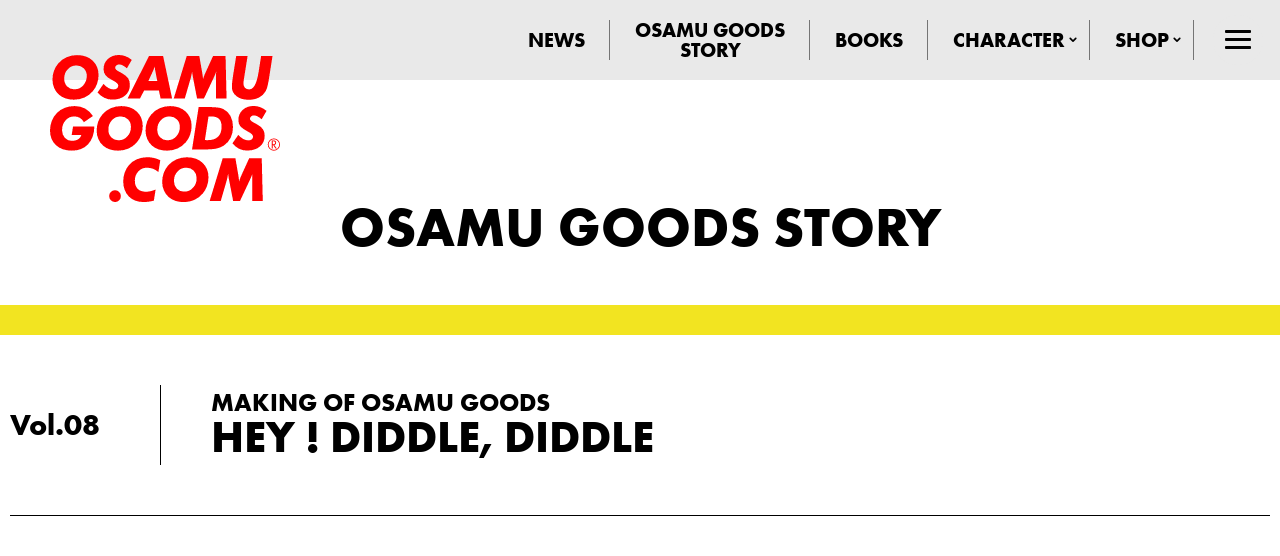

--- FILE ---
content_type: text/html; charset=UTF-8
request_url: https://www.osamugoods.com/story/hey-diddle-diddle/
body_size: 7013
content:
<!DOCTYPE html>
<html lang="ja">
<head>
<meta charset="UTF-8">
<!-- Google Tag Manager -->
<script>(function(w,d,s,l,i){w[l]=w[l]||[];w[l].push({'gtm.start':
new Date().getTime(),event:'gtm.js'});var f=d.getElementsByTagName(s)[0],
j=d.createElement(s),dl=l!='dataLayer'?'&l='+l:'';j.async=true;j.src=
'https://www.googletagmanager.com/gtm.js?id='+i+dl;f.parentNode.insertBefore(j,f);
})(window,document,'script','dataLayer','GTM-NQ4GCX8');</script>
<!-- End Google Tag Manager -->
<meta name="viewport" content="width=device-width,initial-scale=1">
    
<meta name="description" content="原田治さんが初めて語るOSAMU GOODSの物語。コレクタブルブック『OSAMU GOODS STYLE』に掲載された中から思入れ深いグッズを取り上げ、 キャラクター誕生秘話やグッズ製作への思いなどをご紹介します。">
<meta property="og:type" content="article">
<meta property="og:title" content="HEY ! DIDDLE, DIDDLE｜OSAMU GOODS STORY | オサムグッズ公式サイト">
<meta property="og:url" content="https://www.osamugoods.com/story/hey-diddle-diddle/">
<meta property="og:image" content="https://www.osamugoods.com/re-rwd/img/com/ogp.png">
<meta property="og:description" content="原田治さんが初めて語るOSAMU GOODSの物語。コレクタブルブック『OSAMU GOODS STYLE』に掲載された中から思入れ深いグッズを取り上げ、 キャラクター誕生秘話やグッズ製作への思いなどをご紹介します。">
<meta http-equiv="X-UA-Compatible" content="IE=edge"/>
<title>HEY ! DIDDLE, DIDDLE｜OSAMU GOODS STORY | オサムグッズ公式サイト</title>
<meta name='robots' content='max-image-preview:large' />
<style id='wp-img-auto-sizes-contain-inline-css' type='text/css'>
img:is([sizes=auto i],[sizes^="auto," i]){contain-intrinsic-size:3000px 1500px}
/*# sourceURL=wp-img-auto-sizes-contain-inline-css */
</style>
<link rel='stylesheet' id='sbi_styles-css' href='https://www.osamugoods.com/wpos/wp-content/plugins/instagram-feed/css/sbi-styles.min.css?ver=6.10.0' type='text/css' media='all' />
<style id='wp-block-library-inline-css' type='text/css'>
:root{--wp-block-synced-color:#7a00df;--wp-block-synced-color--rgb:122,0,223;--wp-bound-block-color:var(--wp-block-synced-color);--wp-editor-canvas-background:#ddd;--wp-admin-theme-color:#007cba;--wp-admin-theme-color--rgb:0,124,186;--wp-admin-theme-color-darker-10:#006ba1;--wp-admin-theme-color-darker-10--rgb:0,107,160.5;--wp-admin-theme-color-darker-20:#005a87;--wp-admin-theme-color-darker-20--rgb:0,90,135;--wp-admin-border-width-focus:2px}@media (min-resolution:192dpi){:root{--wp-admin-border-width-focus:1.5px}}.wp-element-button{cursor:pointer}:root .has-very-light-gray-background-color{background-color:#eee}:root .has-very-dark-gray-background-color{background-color:#313131}:root .has-very-light-gray-color{color:#eee}:root .has-very-dark-gray-color{color:#313131}:root .has-vivid-green-cyan-to-vivid-cyan-blue-gradient-background{background:linear-gradient(135deg,#00d084,#0693e3)}:root .has-purple-crush-gradient-background{background:linear-gradient(135deg,#34e2e4,#4721fb 50%,#ab1dfe)}:root .has-hazy-dawn-gradient-background{background:linear-gradient(135deg,#faaca8,#dad0ec)}:root .has-subdued-olive-gradient-background{background:linear-gradient(135deg,#fafae1,#67a671)}:root .has-atomic-cream-gradient-background{background:linear-gradient(135deg,#fdd79a,#004a59)}:root .has-nightshade-gradient-background{background:linear-gradient(135deg,#330968,#31cdcf)}:root .has-midnight-gradient-background{background:linear-gradient(135deg,#020381,#2874fc)}:root{--wp--preset--font-size--normal:16px;--wp--preset--font-size--huge:42px}.has-regular-font-size{font-size:1em}.has-larger-font-size{font-size:2.625em}.has-normal-font-size{font-size:var(--wp--preset--font-size--normal)}.has-huge-font-size{font-size:var(--wp--preset--font-size--huge)}.has-text-align-center{text-align:center}.has-text-align-left{text-align:left}.has-text-align-right{text-align:right}.has-fit-text{white-space:nowrap!important}#end-resizable-editor-section{display:none}.aligncenter{clear:both}.items-justified-left{justify-content:flex-start}.items-justified-center{justify-content:center}.items-justified-right{justify-content:flex-end}.items-justified-space-between{justify-content:space-between}.screen-reader-text{border:0;clip-path:inset(50%);height:1px;margin:-1px;overflow:hidden;padding:0;position:absolute;width:1px;word-wrap:normal!important}.screen-reader-text:focus{background-color:#ddd;clip-path:none;color:#444;display:block;font-size:1em;height:auto;left:5px;line-height:normal;padding:15px 23px 14px;text-decoration:none;top:5px;width:auto;z-index:100000}html :where(.has-border-color){border-style:solid}html :where([style*=border-top-color]){border-top-style:solid}html :where([style*=border-right-color]){border-right-style:solid}html :where([style*=border-bottom-color]){border-bottom-style:solid}html :where([style*=border-left-color]){border-left-style:solid}html :where([style*=border-width]){border-style:solid}html :where([style*=border-top-width]){border-top-style:solid}html :where([style*=border-right-width]){border-right-style:solid}html :where([style*=border-bottom-width]){border-bottom-style:solid}html :where([style*=border-left-width]){border-left-style:solid}html :where(img[class*=wp-image-]){height:auto;max-width:100%}:where(figure){margin:0 0 1em}html :where(.is-position-sticky){--wp-admin--admin-bar--position-offset:var(--wp-admin--admin-bar--height,0px)}@media screen and (max-width:600px){html :where(.is-position-sticky){--wp-admin--admin-bar--position-offset:0px}}

/*# sourceURL=wp-block-library-inline-css */
</style><style id='global-styles-inline-css' type='text/css'>
:root{--wp--preset--aspect-ratio--square: 1;--wp--preset--aspect-ratio--4-3: 4/3;--wp--preset--aspect-ratio--3-4: 3/4;--wp--preset--aspect-ratio--3-2: 3/2;--wp--preset--aspect-ratio--2-3: 2/3;--wp--preset--aspect-ratio--16-9: 16/9;--wp--preset--aspect-ratio--9-16: 9/16;--wp--preset--color--black: #000000;--wp--preset--color--cyan-bluish-gray: #abb8c3;--wp--preset--color--white: #ffffff;--wp--preset--color--pale-pink: #f78da7;--wp--preset--color--vivid-red: #cf2e2e;--wp--preset--color--luminous-vivid-orange: #ff6900;--wp--preset--color--luminous-vivid-amber: #fcb900;--wp--preset--color--light-green-cyan: #7bdcb5;--wp--preset--color--vivid-green-cyan: #00d084;--wp--preset--color--pale-cyan-blue: #8ed1fc;--wp--preset--color--vivid-cyan-blue: #0693e3;--wp--preset--color--vivid-purple: #9b51e0;--wp--preset--gradient--vivid-cyan-blue-to-vivid-purple: linear-gradient(135deg,rgb(6,147,227) 0%,rgb(155,81,224) 100%);--wp--preset--gradient--light-green-cyan-to-vivid-green-cyan: linear-gradient(135deg,rgb(122,220,180) 0%,rgb(0,208,130) 100%);--wp--preset--gradient--luminous-vivid-amber-to-luminous-vivid-orange: linear-gradient(135deg,rgb(252,185,0) 0%,rgb(255,105,0) 100%);--wp--preset--gradient--luminous-vivid-orange-to-vivid-red: linear-gradient(135deg,rgb(255,105,0) 0%,rgb(207,46,46) 100%);--wp--preset--gradient--very-light-gray-to-cyan-bluish-gray: linear-gradient(135deg,rgb(238,238,238) 0%,rgb(169,184,195) 100%);--wp--preset--gradient--cool-to-warm-spectrum: linear-gradient(135deg,rgb(74,234,220) 0%,rgb(151,120,209) 20%,rgb(207,42,186) 40%,rgb(238,44,130) 60%,rgb(251,105,98) 80%,rgb(254,248,76) 100%);--wp--preset--gradient--blush-light-purple: linear-gradient(135deg,rgb(255,206,236) 0%,rgb(152,150,240) 100%);--wp--preset--gradient--blush-bordeaux: linear-gradient(135deg,rgb(254,205,165) 0%,rgb(254,45,45) 50%,rgb(107,0,62) 100%);--wp--preset--gradient--luminous-dusk: linear-gradient(135deg,rgb(255,203,112) 0%,rgb(199,81,192) 50%,rgb(65,88,208) 100%);--wp--preset--gradient--pale-ocean: linear-gradient(135deg,rgb(255,245,203) 0%,rgb(182,227,212) 50%,rgb(51,167,181) 100%);--wp--preset--gradient--electric-grass: linear-gradient(135deg,rgb(202,248,128) 0%,rgb(113,206,126) 100%);--wp--preset--gradient--midnight: linear-gradient(135deg,rgb(2,3,129) 0%,rgb(40,116,252) 100%);--wp--preset--font-size--small: 13px;--wp--preset--font-size--medium: 20px;--wp--preset--font-size--large: 36px;--wp--preset--font-size--x-large: 42px;--wp--preset--spacing--20: 0.44rem;--wp--preset--spacing--30: 0.67rem;--wp--preset--spacing--40: 1rem;--wp--preset--spacing--50: 1.5rem;--wp--preset--spacing--60: 2.25rem;--wp--preset--spacing--70: 3.38rem;--wp--preset--spacing--80: 5.06rem;--wp--preset--shadow--natural: 6px 6px 9px rgba(0, 0, 0, 0.2);--wp--preset--shadow--deep: 12px 12px 50px rgba(0, 0, 0, 0.4);--wp--preset--shadow--sharp: 6px 6px 0px rgba(0, 0, 0, 0.2);--wp--preset--shadow--outlined: 6px 6px 0px -3px rgb(255, 255, 255), 6px 6px rgb(0, 0, 0);--wp--preset--shadow--crisp: 6px 6px 0px rgb(0, 0, 0);}:where(.is-layout-flex){gap: 0.5em;}:where(.is-layout-grid){gap: 0.5em;}body .is-layout-flex{display: flex;}.is-layout-flex{flex-wrap: wrap;align-items: center;}.is-layout-flex > :is(*, div){margin: 0;}body .is-layout-grid{display: grid;}.is-layout-grid > :is(*, div){margin: 0;}:where(.wp-block-columns.is-layout-flex){gap: 2em;}:where(.wp-block-columns.is-layout-grid){gap: 2em;}:where(.wp-block-post-template.is-layout-flex){gap: 1.25em;}:where(.wp-block-post-template.is-layout-grid){gap: 1.25em;}.has-black-color{color: var(--wp--preset--color--black) !important;}.has-cyan-bluish-gray-color{color: var(--wp--preset--color--cyan-bluish-gray) !important;}.has-white-color{color: var(--wp--preset--color--white) !important;}.has-pale-pink-color{color: var(--wp--preset--color--pale-pink) !important;}.has-vivid-red-color{color: var(--wp--preset--color--vivid-red) !important;}.has-luminous-vivid-orange-color{color: var(--wp--preset--color--luminous-vivid-orange) !important;}.has-luminous-vivid-amber-color{color: var(--wp--preset--color--luminous-vivid-amber) !important;}.has-light-green-cyan-color{color: var(--wp--preset--color--light-green-cyan) !important;}.has-vivid-green-cyan-color{color: var(--wp--preset--color--vivid-green-cyan) !important;}.has-pale-cyan-blue-color{color: var(--wp--preset--color--pale-cyan-blue) !important;}.has-vivid-cyan-blue-color{color: var(--wp--preset--color--vivid-cyan-blue) !important;}.has-vivid-purple-color{color: var(--wp--preset--color--vivid-purple) !important;}.has-black-background-color{background-color: var(--wp--preset--color--black) !important;}.has-cyan-bluish-gray-background-color{background-color: var(--wp--preset--color--cyan-bluish-gray) !important;}.has-white-background-color{background-color: var(--wp--preset--color--white) !important;}.has-pale-pink-background-color{background-color: var(--wp--preset--color--pale-pink) !important;}.has-vivid-red-background-color{background-color: var(--wp--preset--color--vivid-red) !important;}.has-luminous-vivid-orange-background-color{background-color: var(--wp--preset--color--luminous-vivid-orange) !important;}.has-luminous-vivid-amber-background-color{background-color: var(--wp--preset--color--luminous-vivid-amber) !important;}.has-light-green-cyan-background-color{background-color: var(--wp--preset--color--light-green-cyan) !important;}.has-vivid-green-cyan-background-color{background-color: var(--wp--preset--color--vivid-green-cyan) !important;}.has-pale-cyan-blue-background-color{background-color: var(--wp--preset--color--pale-cyan-blue) !important;}.has-vivid-cyan-blue-background-color{background-color: var(--wp--preset--color--vivid-cyan-blue) !important;}.has-vivid-purple-background-color{background-color: var(--wp--preset--color--vivid-purple) !important;}.has-black-border-color{border-color: var(--wp--preset--color--black) !important;}.has-cyan-bluish-gray-border-color{border-color: var(--wp--preset--color--cyan-bluish-gray) !important;}.has-white-border-color{border-color: var(--wp--preset--color--white) !important;}.has-pale-pink-border-color{border-color: var(--wp--preset--color--pale-pink) !important;}.has-vivid-red-border-color{border-color: var(--wp--preset--color--vivid-red) !important;}.has-luminous-vivid-orange-border-color{border-color: var(--wp--preset--color--luminous-vivid-orange) !important;}.has-luminous-vivid-amber-border-color{border-color: var(--wp--preset--color--luminous-vivid-amber) !important;}.has-light-green-cyan-border-color{border-color: var(--wp--preset--color--light-green-cyan) !important;}.has-vivid-green-cyan-border-color{border-color: var(--wp--preset--color--vivid-green-cyan) !important;}.has-pale-cyan-blue-border-color{border-color: var(--wp--preset--color--pale-cyan-blue) !important;}.has-vivid-cyan-blue-border-color{border-color: var(--wp--preset--color--vivid-cyan-blue) !important;}.has-vivid-purple-border-color{border-color: var(--wp--preset--color--vivid-purple) !important;}.has-vivid-cyan-blue-to-vivid-purple-gradient-background{background: var(--wp--preset--gradient--vivid-cyan-blue-to-vivid-purple) !important;}.has-light-green-cyan-to-vivid-green-cyan-gradient-background{background: var(--wp--preset--gradient--light-green-cyan-to-vivid-green-cyan) !important;}.has-luminous-vivid-amber-to-luminous-vivid-orange-gradient-background{background: var(--wp--preset--gradient--luminous-vivid-amber-to-luminous-vivid-orange) !important;}.has-luminous-vivid-orange-to-vivid-red-gradient-background{background: var(--wp--preset--gradient--luminous-vivid-orange-to-vivid-red) !important;}.has-very-light-gray-to-cyan-bluish-gray-gradient-background{background: var(--wp--preset--gradient--very-light-gray-to-cyan-bluish-gray) !important;}.has-cool-to-warm-spectrum-gradient-background{background: var(--wp--preset--gradient--cool-to-warm-spectrum) !important;}.has-blush-light-purple-gradient-background{background: var(--wp--preset--gradient--blush-light-purple) !important;}.has-blush-bordeaux-gradient-background{background: var(--wp--preset--gradient--blush-bordeaux) !important;}.has-luminous-dusk-gradient-background{background: var(--wp--preset--gradient--luminous-dusk) !important;}.has-pale-ocean-gradient-background{background: var(--wp--preset--gradient--pale-ocean) !important;}.has-electric-grass-gradient-background{background: var(--wp--preset--gradient--electric-grass) !important;}.has-midnight-gradient-background{background: var(--wp--preset--gradient--midnight) !important;}.has-small-font-size{font-size: var(--wp--preset--font-size--small) !important;}.has-medium-font-size{font-size: var(--wp--preset--font-size--medium) !important;}.has-large-font-size{font-size: var(--wp--preset--font-size--large) !important;}.has-x-large-font-size{font-size: var(--wp--preset--font-size--x-large) !important;}
/*# sourceURL=global-styles-inline-css */
</style>

<style id='classic-theme-styles-inline-css' type='text/css'>
/*! This file is auto-generated */
.wp-block-button__link{color:#fff;background-color:#32373c;border-radius:9999px;box-shadow:none;text-decoration:none;padding:calc(.667em + 2px) calc(1.333em + 2px);font-size:1.125em}.wp-block-file__button{background:#32373c;color:#fff;text-decoration:none}
/*# sourceURL=/wp-includes/css/classic-themes.min.css */
</style>
<script src="https://www.osamugoods.com/re-rwd/js/scrollreveal.min.js"></script>
<link rel="stylesheet" href="https://www.osamugoods.com/re-rwd/css/swiper.min.css">
<link rel="stylesheet" href="https://www.osamugoods.com/re-rwd/css/module12.css">
<link rel="stylesheet" href="https://www.osamugoods.com/re-rwd/css/rwd-branch.css">
<script src="https://www.osamugoods.com/re-rwd/js/jquery-3.6.4.min.js"></script> 
<script src="https://www.osamugoods.com/re-rwd/js/jquery.easing.min.js"></script>
<script src="https://www.osamugoods.com/re-rwd/js/global5.js"></script> 
<script src="https://www.osamugoods.com/re-rwd/js/swiper-bundle.min.js"></script>
<script src="https://www.osamugoods.com/re-rwd/photoswipe/photoswipe.umd.min.js"></script>
<script src="https://www.osamugoods.com/re-rwd/photoswipe/photoswipe-lightbox.umd.min.js"></script>
<link rel="stylesheet" href="https://www.osamugoods.com/re-rwd/photoswipe/photoswipe.css">
<link rel="stylesheet" href="https://use.typekit.net/kss2chz.css">
<script>
 (function(d) {
   var config = {
     kitId: 'hkm4puq',
     scriptTimeout: 3000,
     async: true
   },
   h=d.documentElement,t=setTimeout(function(){h.className=h.className.replace(/\bwf-loading\b/g,"")+" wf-inactive";},config.scriptTimeout),tk=d.createElement("script"),f=false,s=d.getElementsByTagName("script")[0],a;h.className+=" wf-loading";tk.src='https://use.typekit.net/'+config.kitId+'.js';tk.async=true;tk.onload=tk.onreadystatechange=function(){a=this.readyState;if(f||a&&a!="complete"&&a!="loaded")return;f=true;clearTimeout(t);try{Typekit.load(config)}catch(e){}};s.parentNode.insertBefore(tk,s)
 })(document);
</script>
<link rel="stylesheet" href="https://fonts.googleapis.com/css2?family=Material+Symbols+Rounded:opsz,wght,FILL,GRAD@20..48,100..700,0..1,-50..200" />
<link rel="shortcut icon" href="https://www.osamugoods.com/re-rwd/img/com/favicon.ico">
<link rel="apple-touch-icon" href="https://www.osamugoods.com/re-rwd/img/com/apple-touch-icon.png">
<link rel="icon" type="image/png" href="https://www.osamugoods.com/re-rwd/img/com/android-chrome-256x256.png">
</head>
<body class="story">
<!-- Google Tag Manager (noscript) -->
<noscript><iframe src="https://www.googletagmanager.com/ns.html?id=GTM-NQ4GCX8"
height="0" width="0" style="display:none;visibility:hidden"></iframe></noscript>
<!-- End Google Tag Manager (noscript) -->
<header id="header">  
  <div class="headerInner"> 
    <div id="overlay"></div>
    <div id="navToggle"><span></span><span></span><span></span></div>
    <div class="logo"><a href="https://www.osamugoods.com"><img src="https://www.osamugoods.com/re-rwd/img/com/logo.svg" alt="オサムグッズ公式サイト"></a></div>
    <nav id="gMenu">
        <ul>
        <li><a href="https://www.osamugoods.com/re-news/" class="enWord">NEWS</a></li>
        <li><a href="https://www.osamugoods.com/story/" class="enWord">OSAMU GOODS<br>STORY</a></li>
        <li><a href="https://www.osamugoods.com/books/" class="enWord">BOOKS</a></li>
        <li class="parentMenu"><span class="parentMenuTit enWord">CHARACTER</span>
            <div class="childMenu">
              <ul class="childMenuInner">
                  <li><a href="https://www.osamugoods.com/character/">キャラクター紹介</a></li>
                  <li><a href="https://www.osamugoods.com/#p-profile">作者紹介</a></li>
              </ul>
            </div>
            </li>
        <li class="parentMenu"><span class="parentMenuTit enWord">SHOP</span>
            <div class="childMenu">
              <ul class="childMenuInner">
                  <li><a href="https://www.osamugoods-online.com/" target="_blank">オサムグッズ<br>公式オンラインストア</a></li>
                  <li><a href="https://sodafountain.online/" target="_blank">SODA FOUNTAIN<br>公式パイロットショップ<br>(復刻商品)</a></li>
              </ul>
            </div>
            </li>
        </ul>
    </nav>
      <nav id="gHamMenu">
          <ul>
              <li><a href="https://www.osamugoods.com" class="enWord">HOME</a></li>
              <li class="parentMenu">
                  <span class="parentMenuTit enWord">NEWS</span>
                  <div class="childMenu">
                      <ul class="childMenuInner">
                          <li><a href="https://www.osamugoods.com/re-news/">ALL</a></li>
                          	<li class="cat-item cat-item-3"><a href="https://www.osamugoods.com/re-news/category/goods/">最新グッズ</a>
</li>
	<li class="cat-item cat-item-10"><a href="https://www.osamugoods.com/re-news/category/popup-store/">ポップアップストア</a>
</li>
	<li class="cat-item cat-item-4"><a href="https://www.osamugoods.com/re-news/category/collaboration/">コラボレーション</a>
</li>
	<li class="cat-item cat-item-5"><a href="https://www.osamugoods.com/re-news/category/exhibition/">展覧会</a>
</li>
	<li class="cat-item cat-item-1"><a href="https://www.osamugoods.com/re-news/category/etc/">その他</a>
</li>
                      </ul>
                  </div>
              </li>
              </li>
          <li><a href="https://www.osamugoods.com/story/" class="enWord">OSAMU GOODS<br>STORY</a></li>
          <li class="parentMenu"><span class="parentMenuTit enWord">BOOKS</span>
              <div class="childMenu">
                  <ul class="childMenuInner">
                      <li><a href="https://www.osamugoods.com/books/">ALL</a></li>
                      <li><a href="https://www.osamugoods.com/books/mother-goose/">OSAMU'S MOTHER GOOSE</a></li>
                      <li><a href="https://www.osamugoods.com/books/bedtime-stories/">BEDTIME STORIES</a></li>
                      <li><a href="https://www.osamugoods.com/books/gotohawaii/">OSAMU GOODS<br>GO TO HAWAII</a></li>
                      <li><a href="https://www.osamugoods.com/books/company/">OSAMU GOODS COMPANY</a></li>
                      <li><a href="https://www.osamugoods.com/books/style/">OSAMU GOODS STYLE</a></li>
                  </ul>
              </div>
          </li>
          <li class="parentMenu"><span class="parentMenuTit enWord">CHARACTER</span>
              <div class="childMenu">
                  <ul class="childMenuInner">
                      <li><a href="https://www.osamugoods.com/character/">キャラクター紹介</a></li>
                      <li><a href="https://www.osamugoods.com/#p-profile">作者紹介</a></li>
                  </ul>
              </div>
          </li>
          <li class="parentMenu"><span class="parentMenuTit enWord">SHOP</span>
              <div class="childMenu">
                  <ul class="childMenuInner">
                      <li><a href="https://www.osamugoods-online.com/" target="_blank">オサムグッズ公式オンラインストア</a></li>
                      <li><a href="https://sodafountain.online/" target="_blank">SODA FOUNTAIN<br>公式パイロットショップ(復刻商品)</a></li>
                  </ul>
              </div>
          </li>
          <li><a href="https://www.osamugoods.com/info/" class="enWord">INFORMATION</a></li>
          <li><a href="https://www.osamugoods.com/info/#p-contact">お問合せ</a></li>
          <li class="parentMenu"><span class="parentMenuTit enWord">REGIONS AND COUNTRIES</span>
              <div class="childMenu">
                  <ul class="childMenuInner">
                      <li><a href="https://www.instagram.com/osamugoods_hk/" target="_blank">Hong Kong</a></li>
                      <li><a href="https://www.instagram.com/osamugoods_kr/" target="_blank">Korea</a></li>
                      <li><a href="https://www.instagram.com/osamugoods_tw/" target="_blank">Taiwan</a></li>
                      <li><a href="https://www.instagram.com/osamugoods.bkk/" target="_blank">Thailand</a></li>
                      <li><a href="https://www.xiaohongshu.com/user/profile/6269107e00000000210258c1?xhsshare=CopyLink&appuid=62e8d0ab000000001f016927&apptime=1731070110" target="_blank">The Chinese Mainland</a></li>
                  </ul>
              </div>
          </li>
          </ul>
      <ul class="snsList">
          <li class="iconTwitter"><a href="https://twitter.com/osamugoods_koji" target="_blank"></a></li>
          <li class="iconInsta"><a href="https://www.instagram.com/osamugoods_koji/" target="_blank"></a></li>
          <li class="iconFacebook"><a href="https://www.facebook.com/osamugoodskoji" target="_blank"></a></li>
      </ul> 
      </nav>
    </div>
    </header>
<!--#header-->
<main id="content">
    <div id="titBox">
      <div class="titBoxInner">
          <div class="titItem"><h1>OSAMU GOODS STORY</h1></div>
      </div>
      <!--.titBoxInner-->
    </div>
    <!--#titBox-->
<div class="contentInner">
  <div class="storyTitBox ani-fade1">
    <div class="volItem">Vol.08</div>
    <div class="titItem">
      <p>MAKING OF OSAMU GOODS</p>
      <h1><span>HEY ! DIDDLE, DIDDLE</span></h1>
    </div>
  </div>
    
    
  <div class="storyImgBox ani-fade1">
    
      
      <div class="storyImgInner"><img src="https://www.osamugoods.com/wpos/wp-content/uploads/2023/08/story-tmb_vol08.jpg"></div>
  
    
    </div>
  <div class="storyDetailBox">
    <div class="commentItem ani-fade1">
        <p>オサムグッズのキャラクター群のなかでも、あまり知られていなかったのが、牛のキャラクターでした。これはマザーグースのなかのHey! Diddle,Diddle という詩の1節にでてくる、空を飛ぶ牛さんなのです。</p>
<p>猫がフィドル(バイオリン)をひくと、あまりの音のひどさに驚いたのか、牛は月のむこうまでジャンプして飛んでいってしまい、その様子を見ていた小さい犬は笑い転げて、こんどはなんと、お皿がスプーンと一緒に逃げ出してしまったよ。というような訳のわかったような解からない歌ですね。言葉遊びなので、意味はないのですが。</p>
<p>キャラクターとしては、やはり猫＆犬という、ゴールデンカップルには敵わず、牛は人気がイマイチ君でした。ぼくの絵があんまり可愛くなかったせいもあったのでしょう。ゴメンなさい。でもなんとなく判官びいきで、見ているだけなら大好きな動物です。一日中、ノンキでいいですよね。だけどフツーの家では飼えないしな。困ったキャラクター。</p>
<p class="marT2em">HEY ! DIDDLE, DIDDLE</p>
<p>Hey! diddle, diddle,<br>
  The cat and the fiddle,<br>
  The cow jumped<br>
  over the moon;<br>
  The little dog laugh'd<br>
  To see such sport,<br>
  And the dish ran away</p>    </div><!--.commentItem-->
      
      
 
      

 
 

      
</div><!--.storyDetailBox-->
    
  <div class="pageNaviBox marTSym2">
    <div class="btnPrev"><a href="https://www.osamugoods.com/story/little-betty-blue/" rel="prev"></a></div>
    <div class="btnTop enWord"><a href="https://www.osamugoods.com/story/">STORY TOP</a></div>
    <div class="btnNext"><a href="https://www.osamugoods.com/story/osamugoods-bedtime-stories/" rel="next"></a></div>
  </div>
    
    
<div class="bookBanner marTSym1 ani-bottom1">
    <a href="https://pie.co.jp/book/i/5502/" target="_blank">
    <div class="photoItem"><img src="https://www.osamugoods.com/re-rwd/img/story/book-style.jpg" alt=""></div>
    <div class="wordItem">
      <h3>collectable book<br>OSAMU GOODS STYLE</h3>
        <p>日本のキャラクターグッズの原点ともいえる「オサムグッズ」。1万点を超えるその作品の中から、原田治氏自身が選んだ200点を紹介した幻の作品集(2005年刊)の待望の復刊です。初版発行後、あらたに執筆された作品エッセイを追加収録した増補改訂の決定版です。</p>
        <p>OSAMU GOODS STYLE （増補改訂版）<br>
          著者：原田治<br>
          出版社：パイインターナショナル<br>
          発売日：2021/06/14<br>
          ISBN：978-4-7562-5502-0 Ｃ0071<br>
        定価：本体2800円＋税</p>
        </div>
    </a>
</div>
    
    
    
    
    
    
    
    
</div>
<!--.contentInner-->
</main>
<!--#content-->
<footer id="footer">
  <div class="footerInner">
    <div class="illItem"><img src="https://www.osamugoods.com/re-rwd/img/com/ill-footer.jpg" alt=""></div>
    <div class="naviItem">
      <ul class="fMenu">
        <li><a href="https://www.osamugoods.com/info/" class="enWord">INFORMATION</a></li>
        <li><a href="https://www.osamugoods.com/privacy/" class="enWord">PRIVACY POLICY</a></li>
        <li><a href="https://www.osamugoods.com/info/#p-contact">お問合せ</a></li>
        <li><a href="https://osamuharada.hatenablog.com/" target="_blank" class="enWord">WEBLOG_<br>HARADAOSAMU NOTE</a></li>
      </ul>
      <h3 class="snsListTit">FOLLOW US</h3>
      <ul class="snsList">
        <li class="iconX"><a href="https://twitter.com/osamugoods_koji" target="_blank"></a></li>
        <li class="iconInsta"><a href="https://www.instagram.com/osamugoods_koji/" target="_blank"></a></li>
        <li class="iconFacebook"><a href="https://www.facebook.com/osamugoodskoji" target="_blank"></a></li>
      </ul>
      <h3 class="regcouListTit">REGIONS AND COUNTRIES</h3>    
      <ul class="regcouList">
          <li><a href="https://www.instagram.com/osamugoods_hk/" target="_blank">Hong Kong</a></li>
          <li><a href="https://www.instagram.com/osamugoods_kr/" target="_blank">Korea</a></li>
          <li><a href="https://www.instagram.com/osamugoods_tw/" target="_blank">Taiwan</a></li>
          <li><a href="https://www.instagram.com/osamugoods.bkk/" target="_blank">Thailand</a></li>
          <li><a href="https://www.xiaohongshu.com/user/profile/6269107e00000000210258c1?xhsshare=CopyLink&appuid=62e8d0ab000000001f016927&apptime=1731070110" target="_blank">The Chinese Mainland</a></li>
      </ul>
    </div>
  </div>
  <p class="companyName">株式会社コージー本舗</p>
  <p class="copyRight">OSAMU GOODSのロゴ、デザイン、キャラクターは原田治/株式会社コージー本舗の商標及び登録商標です。無断転載・使用を禁じます。<br>
    COPYRIGHT 2005-2026KOJI HONPO CO.,LTD. ALL RIGHT RESERVED.</p>
</footer>
<script type="speculationrules">
{"prefetch":[{"source":"document","where":{"and":[{"href_matches":"/*"},{"not":{"href_matches":["/wpos/wp-*.php","/wpos/wp-admin/*","/wpos/wp-content/uploads/*","/wpos/wp-content/*","/wpos/wp-content/plugins/*","/wpos/wp-content/themes/osamugoods/*","/*\\?(.+)"]}},{"not":{"selector_matches":"a[rel~=\"nofollow\"]"}},{"not":{"selector_matches":".no-prefetch, .no-prefetch a"}}]},"eagerness":"conservative"}]}
</script>
<!-- Instagram Feed JS -->
<script type="text/javascript">
var sbiajaxurl = "https://www.osamugoods.com/wpos/wp-admin/admin-ajax.php";
</script>
</body>
</html>

--- FILE ---
content_type: text/css
request_url: https://www.osamugoods.com/re-rwd/css/module12.css
body_size: 13212
content:
html,body,p,ol,ul,li,dl,dt,dd,blockquote,figure,fieldset,legend,textarea,pre,iframe,hr,h1,h2,h3,h4,h5,h6{margin:0;padding:0}h1,h2,h3,h4,h5,h6{font-size:100%;font-weight:normal}ul{list-style:none}button,input,select,textarea{margin:0}html{box-sizing:border-box}*,*::before,*::after{box-sizing:inherit}img,video{height:auto;max-width:100%}iframe{border:0}table{border-collapse:collapse;border-spacing:0}td,th{padding:0}td:not([align]),th:not([align]){text-align:inherit}html{-moz-osx-font-smoothing:grayscale;-webkit-font-smoothing:antialiased;min-width:300px;overflow-x:hidden;overflow-y:scroll;text-rendering:optimizeLegibility;text-size-adjust:100%}article,aside,figure,footer,header,hgroup,section{display:block}a{cursor:pointer;text-decoration:none}hr{background-color:#f5f5f5;border:none;display:block;height:2px;margin:1.5rem 0}img{height:auto;max-width:100%;vertical-align:top}input[type="checkbox"],input[type="radio"]{vertical-align:baseline}fieldset{border:none}table td,table th{vertical-align:top}table td:not([align]),table th:not([align]){text-align:inherit}@media screen and (max-width: 1023.9px){.is-hidden-touch{display:none !important}}*{min-width:0;min-height:0}html{visibility:hidden}html.wf-active,html.loading-delay{visibility:visible}.marTSym0{margin-top:80px !important}@media screen and (min-width: 769px){.marTSym0{margin-top:100px !important}}.marTSym1{margin-top:60px !important}@media screen and (min-width: 769px){.marTSym1{margin-top:80px !important}}.marTSym2{margin-top:40px !important}@media screen and (min-width: 769px){.marTSym2{margin-top:50px !important}}.marTSym3{margin-top:20px !important}@media screen and (min-width: 769px){.marTSym3{margin-top:30px !important}}.padTSym0{padding-top:80px !important}@media screen and (min-width: 769px){.padTSym0{padding-top:100px !important}}.padTSym1{padding-top:60px !important}@media screen and (min-width: 769px){.padTSym1{padding-top:80px !important}}.padTSym2{padding-top:40px !important}@media screen and (min-width: 769px){.padTSym2{padding-top:50px !important}}.padBSym1{padding-bottom:60px !important}@media screen and (min-width: 769px){.padBSym1{padding-bottom:100px !important}}.padBSym2{padding-bottom:50px !important}@media screen and (min-width: 769px){.padBSym2{padding-bottom:70px !important}}.padBSym3{padding-bottom:30px !important}@media screen and (min-width: 769px){.padBSym3{padding-bottom:50px !important}}.clearFix:after{display:block;clear:both;content:""}html,body{height:100% !important;-webkit-text-size-adjust:100%;font-family:"dnp-shuei-gothic-kin-std", "Helvetica Neue", "Helvetica", "Hiragino Sans", "Hiragino Kaku Gothic ProN", "Arial", "Yu Gothic", "Meiryo", sans-serif;color:#000}html{font-size:16px}body{font-size:1em;line-height:1.6;font-weight:400}small{font-size:.875em}span{font-style:inherit;font-weight:inherit}strong{font-weight:600}p.indent-05{text-indent:-0.5em}p.indent1{padding-left:1em;text-indent:-1em}.txtIndent1{padding-left:1em !important;text-indent:-1em !important}.txtIndent1_5{padding-left:1.5em !important;text-indent:-1.5em !important}.txtIndent2{padding-left:2em !important;text-indent:-2em !important}.txtIndent2_5{padding-left:2.5em !important;text-indent:-2.5em !important}.txtIndent3{padding-left:3em !important;text-indent:-3em !important}.txtIndent3_5{padding-left:3.5em !important;text-indent:-3.5em !important}.txtPalt{font-feature-settings:"palt"}.material-icons{display:inline-flex !important;vertical-align:middle !important;margin-right:5px}.hiddenWrap{overflow-x:hidden !important;overflow-y:hidden !important}.pswp__custom-caption{background:rgba(0,0,0,0.7);color:#cccccc;border-radius:0px;bottom:0px;font-size:14px;left:50%;max-width:100%;padding:5px 8px;position:absolute;transform:translateX(-50%);width:100%}@media screen and (min-width: 769px){.pswp__custom-caption{font-size:16px}}.pswp__custom-caption a{color:#fff;text-decoration:underline}.hidden-caption-content{display:none}.pswp--open .pswp__zoom-wrap{animation:photoSwaipefadeInAnimatio 0.2s ease}@keyframes photoSwaipefadeInAnimatio{from{opacity:0}to{opacity:1}}a:link{color:#000;text-decoration:none}a:visited{color:#000;text-decoration:none}a:hover{color:#000;text-decoration:none}a.linkEfNo:hover{opacity:1}a.linkBorder:link{color:#1AA0E3;text-decoration:underline}a.linkBorder:visited{color:#1AA0E3;text-decoration:underline}a.linkBorder:hover{color:#1AA0E3;text-decoration:none}#titBox{text-align:center;position:relative;max-width:1280px;width:100%;margin:80px auto 0px auto;overflow-x:hidden;overflow-y:hidden}#titBox .titItem{text-align:center;font-family:"futura-pt-bold", sans-serif;font-weight:700;font-size:2.5rem;line-height:1;padding:0px 10px 80px 10px;animation:titBoxTitleAni .5s ease .3s both;position:relative;opacity:0;left:60px}@media screen and (min-width: 769px){#titBox .titItem{font-family:"futura-pt-bold", sans-serif;font-weight:700;font-size:3.4375rem;line-height:1}}@media screen and (min-width: 1024px){#titBox{margin-top:120px}}#titBox::after{content:"";position:absolute;bottom:0px;left:0px;width:100%;animation:titBoxBorderAni .5s ease;height:30px;background-color:#F2E421}#titBox2{text-align:center;position:relative;max-width:1280px;width:100%;margin:80px auto 0px auto}#titBox2 .titItem{text-align:center;font-family:"futura-pt-bold", sans-serif;font-weight:700;font-size:2.5rem;line-height:1;padding:0px 10px 0px 10px;animation:titBoxTitleAni .5s ease .3s both;position:relative;opacity:0;left:60px}@media screen and (min-width: 769px){#titBox2 .titItem{font-family:"futura-pt-bold", sans-serif;font-weight:700;font-size:3.4375rem;line-height:1}}@media screen and (min-width: 1024px){#titBox2{margin-top:120px}}@keyframes titBoxTitleAni{0%{opacity:0;left:40px}100%{opacity:1;left:0px}}@keyframes titBoxBorderAni{0%{width:20%;opacity:0}100%{width:100%;opacity:1}}.titSym1{text-align:center}.titSym1 .leadItemJp{font-weight:600;font-size:1.125rem;line-height:1.6;marign:0px}@media screen and (min-width: 769px){.titSym1 .leadItemJp{font-size:1.375rem;line-height:1.6}}.titSym1 .titItemEn{font-family:"futura-pt-bold", sans-serif;font-weight:700;font-size:2.5rem;line-height:1;margin-top:0.1em}@media screen and (min-width: 769px){.titSym1 .titItemEn{font-family:"futura-pt-bold", sans-serif;font-weight:700;font-size:3.4375rem;line-height:1}}.relTitSym{text-align:center}.relTitSym .relLeadJp{font-weight:600;font-size:1.125rem;line-height:1.6;marign:0px}@media screen and (min-width: 769px){.relTitSym .relLeadJp{font-size:1.375rem;line-height:1.6}}.relTitSym .relTitEn{font-family:"futura-pt-bold", sans-serif;font-weight:700;font-size:2.1875rem;line-height:1;margin-top:0.1em}@media screen and (min-width: 769px){.relTitSym .relTitEn{font-family:"futura-pt-bold", sans-serif;font-weight:700;font-size:2.8125rem;line-height:1}}.relTitSym .relTitEn2{font-family:"futura-pt-bold", sans-serif;font-weight:700;font-size:2.5rem;line-height:1;margin-top:0.1em}@media screen and (min-width: 769px){.relTitSym .relTitEn2{font-family:"futura-pt-bold", sans-serif;font-weight:700;font-size:3.4375rem;line-height:1}}.leadSym1{text-align:left;font-weight:600;font-size:1.125rem;line-height:1.6}@media screen and (min-width: 769px){.leadSym1{font-size:1.375rem;line-height:1.6}}.leadSym1 .enWord1{font-family:"futura-pt-bold", sans-serif;font-weight:700;font-size:1.375rem;line-height:1;padding-bottom:0.5em;display:inline-block}@media screen and (min-width: 769px){.leadSym1 .enWord1{font-family:"futura-pt-bold", sans-serif;font-weight:700;font-size:1.625rem;line-height:1}}@media screen and (min-width: 1024px){.leadSym1{text-align:center}}.btnMore1{margin:0px auto;width:200px}.btnMore1 a,.btnMore1 span{display:block;width:100%;color:#FFF;font-family:"futura-pt-bold", sans-serif;font-weight:700;font-size:1.125rem;line-height:1;padding:15px 15px;background-color:red;position:relative}.btnMore1 a::after,.btnMore1 span::after{content:'';position:absolute;right:20px;top:50%;transform:translateY(-50%);width:23px;height:23px;background:url(https://www.osamugoods.com/re-rwd/img/com/icon-arrow1.svg) center/23px no-repeat}@media (hover: hover) and (pointer: fine){.btnMore1 a,.btnMore1 span{transition:.3s ease}.btnMore1 a:hover,.btnMore1 span:hover{transform:scale(1.1)}}.btnMore1.arrowB a::after,.btnMore1.arrowB span::after{transform-origin:0% 0%;right:0px;transform:rotate(135deg)}.btnMore1 span{cursor:pointer}@media screen and (min-width: 769px){.btnMore1{width:250px}.btnMore1 a,.btnMore1 span{font-size:1.25rem;line-height:1;padding:20px 20px}}.btnIndex1{margin:0px auto;text-align:center;display:block}.btnIndex1.enWord{font-family:"futura-pt-bold", sans-serif;font-weight:700;font-size:1.25rem;line-height:1}.btnIndex1 a{border:1px solid #000;display:inline-block;padding:10px 20px 10px 20px;border-radius:50px;position:relative;text-align:center}@media screen and (min-width: 769px){.btnIndex1.enWord{font-size:1.375rem;line-height:1}}.catListSymAcc{background-color:#E9E9E9;position:relative;font-size:1.25rem;line-height:1.6;font-weight:600;padding:10px 15px;cursor:pointer;display:block}.catListSymAcc:after{transform-origin:center center;text-align:center;width:25px;height:25px;content:"\e5cf";font-family:'Material Symbols Rounded';display:block;right:20px;top:0;bottom:0;left:auto;position:absolute;font-size:1.5625rem;line-height:1;margin:auto;transition:transform 0.2s ease-in-out;color:#000}.catListSymAcc.selected:after{transform:rotate(-180deg)}@media screen and (min-width: 769px){.catListSymAcc{display:none}}.catListSym1Wrap{z-index:300;position:relative}.catListSym1{display:none;margin-top:0px}.catListSym1 li{border-bottom:1px solid #000;font-size:1.125rem;line-height:1.6;font-weight:600}.catListSym1 li a{display:block;padding:15px 15px}.catListSym1 li a:hover{opacity:0.5}.catListSym1 li.current-cat a{opacity:0.5}@media screen and (min-width: 769px){.catListSym1{margin-top:50px;display:flex !important;justify-content:center;background-color:#E9E9E9;flex-flow:row wrap;text-align:center}.catListSym1 li{border-bottom:none;display:inline-block;font-size:clamp(1.0625rem, 2vw, 1.25rem)}.catListSym1 li a{padding:20px 15px}}.columnSym1{display:flex;gap:3% 3%;flex-direction:column}.columnSym1 img{vertical-align:top;width:100%}.columnSym1 .columnType1{width:100%;position:relative}.columnSym1 .columnType2{width:100%;display:flex;gap:5%;margin-top:5%}.columnSym1 .columnType2 .columnInner{width:50%}@media screen and (min-width: 769px){.columnSym1{flex-direction:row}.columnSym1 .columnType1{width:67.8%;position:relative}.columnSym1 .columnType2{width:32.2%;flex-direction:column;margin-top:0%;gap:5%}.columnSym1 .columnType2 .columnInner{width:100%}}.columnSym1 .columnType1 a,.columnSym1 .columnType2 a{display:block;position:relative}.columnSym1 .columnType1 a .titItem,.columnSym1 .columnType2 a .titItem{position:absolute;top:50%;left:7%;transform:translateY(-50%);-webkit-transform:translateY(-50%);opacity:0;color:#FFF;font-family:"futura-pt-bold", sans-serif;font-weight:700;line-height:1;transition:var(--transition);z-index:200}.columnSym1 .columnType1 a::after,.columnSym1 .columnType2 a::after{content:"";position:absolute;top:0px;left:0px;width:100%;height:100%;z-index:100;background-color:transparent;transition:var(--transition)}@media (hover: hover) and (pointer: fine){.columnSym1 .columnType1 a:hover .titItem,.columnSym1 .columnType2 a:hover .titItem{opacity:1}.columnSym1 .columnType1 a:hover::after,.columnSym1 .columnType2 a:hover::after{background-color:rgba(0,0,0,0.3)}}.columnSym1 .columnType1 a .titItem{font-size:clamp(1rem, 5.5vw, 3.4375rem) !important}.columnSym1 .columnType2 a .titItem{font-size:clamp(1rem, 2.8vw, 1.75rem) !important}.columnSym1.columnSym1Character{flex-direction:column-reverse}.columnSym1.columnSym1Character a .titItem{top:auto;bottom:7%;transform:translateY(0);-webkit-transform:translateY(0)}@media screen and (min-width: 769px){.columnSym1.columnSym1Character{flex-direction:row}}.columnSym1.columnSym1Character .columnType1 a .titItem .word1{font-size:clamp(1rem, 4.4vw, 2.75rem) !important}.columnSym1.columnSym1Character .columnType1 a .titItem .word2{font-size:clamp(1.875rem, 11vw, 6.875rem) !important}.columnSym1.columnSym1Character .columnType2{flex-direction:row-reverse}@media screen and (min-width: 769px){.columnSym1.columnSym1Character .columnType2{flex-direction:column}}.columnSym1.columnSym1Character .columnType2 a .titItem .word1{font-size:clamp(.75rem, 2.2vw, 1.375rem) !important}.columnSym1.columnSym1Character .columnType2 a .titItem .word2{font-size:clamp(1rem, 5.5vw, 3.4375rem) !important}.tipsSymBox{background-color:#E9E9E9}.tipsSymBox .tipsTitItem{padding:10% 0 0 0}.tipsSymBox .tipsTitItem .tipsTit{text-align-last:center;font-family:"futura-pt-bold", sans-serif;font-weight:700;color:red}.tipsSymBox .tipsTitItem .tipsTit .tipsTit1{font-size:1.125rem;line-height:1;display:block}.tipsSymBox .tipsTitItem .tipsTit .tipsTit2{font-size:3.125rem;line-height:1;display:block}.tipsSymBox .tipsTitItem .tipsIcon.tipsIconCat{background:url(https://www.osamugoods.com/re-rwd/img/com/tipsicon-cat.png) center center/contain no-repeat;width:100px;margin:10px auto}.tipsSymBox .tipsTitItem .tipsIcon.tipsIconCat::after{content:"";display:block;padding-top:139%}.tipsSymBox .tipsTitItem .tipsIcon.tipsIconJackjill{background:url(https://www.osamugoods.com/re-rwd/img/com/tipsicon-jackjill.png) center center/contain no-repeat;width:222px;margin:10px auto}.tipsSymBox .tipsTitItem .tipsIcon.tipsIconJackjill::after{content:"";display:block;padding-top:50%}.tipsSymBox .tipsDetail{padding:1% 5%}.tipsSymBox .tipsDetail ul.tipsList li{border-top:3px dotted #919191;padding:2em 0}.tipsSymBox .tipsDetail ul.tipsList li:first-child{border-top:none}.tipsSymBox .tipsDetail ul.tipsList .tipsListTit{padding-left:1.2em;position:relative;font-weight:600;font-size:1.25rem;line-height:1.6}@media screen and (min-width: 769px){.tipsSymBox .tipsDetail ul.tipsList .tipsListTit{font-size:1.625rem;line-height:1.6}}.tipsSymBox .tipsDetail ul.tipsList .tipsListTit::before{content:'●';display:block;position:absolute;left:0;top:0;color:red}.tipsSymBox .tipsDetail ul.tipsList p{font-size:1rem;line-height:1.6;font-weight:600;margin:1em 0 1em 0}@media screen and (min-width: 769px){.tipsSymBox .tipsDetail ul.tipsList p{font-size:1.125rem;line-height:1.6}}@media screen and (min-width: 1024px){.tipsSymBox .tipsDetail ul.tipsList p{font-size:1.25rem;line-height:1.6}}.tipsSymBox .tipsDetail ul.tipsList p a{text-decoration:underline;color:red}.tipsSymBox .tipsDetail ul.tipsList p a:hover{text-decoration:none}@media screen and (min-width: 769px){.tipsSymBox .tipsTitItem{padding:5% 0 0 0}.tipsSymBox .tipsTitItem .tipsTit .tipsTit1{font-size:1.25rem;line-height:1}.tipsSymBox .tipsTitItem .tipsTit .tipsTit2{font-size:3.75rem;line-height:1}.tipsSymBox .tipsTitItem .tipsIcon.tipsIconCat{width:130px}.tipsSymBox .tipsTitItem .tipsIcon.tipsIconJackjill{width:280px}.tipsSymBox .tipsDetail{padding:1% 5% 1% 0%}}@media screen and (min-width: 1024px){.tipsSymBox{display:flex;align-items:center}.tipsSymBox .tipsTitItem{width:33%;padding:5% 0}.tipsSymBox .tipsDetail{width:77%}}.bannerSym1Wrap{background-color:#333333;width:100%;padding:30px 10px}.bannerSym1Wrap ul.bannerSym1{display:flex;flex-direction:column;gap:20px 20px;position:relative;max-width:800px;margin:0px auto;width:100%;padding:0px}@media (hover: hover) and (pointer: fine){.bannerSym1Wrap ul.bannerSym1 a{transition:.3s ease}.bannerSym1Wrap ul.bannerSym1 a:hover{opacity:0.6 !important}}@media screen and (min-width: 480px){.bannerSym1Wrap ul.bannerSym1{gap:30px 30px;flex-direction:row}}@media screen and (min-width: 769px){.bannerSym1Wrap{padding:60px 0px}.bannerSym1Wrap ul.bannerSym1{gap:60px 60px}}table{border-spacing:0px}.tableSym1{border-left:1px solid #000;border-bottom:1px solid #000;white-space:nowrap;margin:0px 0px}.tableSym1 thead th{padding:5px 10px;border-top:1px solid #000;border-right:1px solid #000;text-align:center;background-color:#e9e9e9;white-space:nowrap;width:18%;vertical-align:middle;font-weight:500}.tableSym1 thead th:first-of-type{width:28%}.tableSym1 tbody th{padding:5px 10px;border-top:1px solid #000;border-right:1px solid #000;vertical-align:top;text-align:left;font-weight:500;background-color:#1aa0e3;color:#FFF;text-align:left;white-space:nowrap}.tableSym1 tbody td{padding:5px 10px;border-top:1px solid #000;border-right:1px solid #000;vertical-align:middle;text-align:center;background-color:#FFF}.tableSym1 tbody ul{text-align:left;margin:0;padding-left:20px;list-style-type:disc}.tableSym1 tbody ul li{padding:0px 0px;margin:0px}.scrollXWrap{border:1px solid #000;overflow:auto;cursor:grab}.scrollXWrap::-webkit-scrollbar{width:7px}.scrollXWrap::-webkit-scrollbar-thumb{background-color:#B2B2B2;border-radius:5px}.scrollXWrap::-webkit-scrollbar-track{background:#dcdcdc}.scrollXWrap .scroll-hint-text{margin-top:-1px !important}.scrollXWrap:active{cursor:grabbing}#breadcrumb{margin:0px auto 0px auto;padding:10px;list-style:none;max-width:1300px;font-size:.875rem;line-height:1.6;white-space:nowrap;overflow-x:scroll;text-overflow:ellipsis;-ms-overflow-style:none;scrollbar-width:none;z-index:999}#breadcrumb::-webkit-scrollbar{display:none}#breadcrumb li{display:inline;list-style:none}#breadcrumb li span{display:inline-block;overflow-x:hidden;white-space:nowrap;max-width:320px;text-overflow:ellipsis}#breadcrumb li span:after{display:inline-block;content:'/';padding:0 0.6em;color:#999999}#breadcrumb li span.noPage{color:#999999}#breadcrumb li:last-child span:after{content:''}#breadcrumb li a{text-decoration:none;color:#999999}#breadcrumb li a:hover{text-decoration:underline;color:#000}#breadcrumb.maT{margin:20px auto 0px auto}.pageNaviBox{display:flex;justify-content:space-between;align-items:center}.pageNaviBox .btnPrev{width:35px;height:35px}@media screen and (min-width: 480px){.pageNaviBox .btnPrev{width:50px;height:50px}}.pageNaviBox .btnPrev a{border-radius:50%;border:1px solid #000;width:35px;height:35px;position:relative;display:block}.pageNaviBox .btnPrev a::after{width:20x;height:20px;content:"\e2ea";font-family:'Material Symbols Rounded';display:block;text-align:center;position:absolute;top:50%;left:45%;transform:translateY(-50%) translateX(-45%);-webkit-transform:translateY(-50%) translateX(-50%);font-size:1.25rem;line-height:1}@media screen and (min-width: 480px){.pageNaviBox .btnPrev a{width:50px;height:50px}.pageNaviBox .btnPrev a::after{width:24x;height:24px;font-size:1.5rem;line-height:1}}@media (hover: hover) and (pointer: fine){.pageNaviBox .btnPrev a{transition:.3s ease}.pageNaviBox .btnPrev a:hover{opacity:0.6 !important}}.pageNaviBox .btnNext{width:35px;height:35px}@media screen and (min-width: 480px){.pageNaviBox .btnNext{width:50px;height:50px}}.pageNaviBox .btnNext a{border-radius:50%;border:1px solid #000;width:35px;height:35px;position:relative;display:block}.pageNaviBox .btnNext a::after{width:20x;height:20px;content:"\e5e1";font-family:'Material Symbols Rounded';display:block;text-align:center;position:absolute;top:50%;left:55%;transform:translateY(-50%) translateX(-45%);-webkit-transform:translateY(-50%) translateX(-50%);font-size:1.25rem;line-height:1}@media screen and (min-width: 480px){.pageNaviBox .btnNext a{width:50px;height:50px}.pageNaviBox .btnNext a::after{width:24x;height:24px;font-size:1.5rem;line-height:1}}@media (hover: hover) and (pointer: fine){.pageNaviBox .btnNext a{transition:.3s ease}.pageNaviBox .btnNext a:hover{opacity:0.6 !important}}.pageNaviBox .btnTop.enWord{font-family:"futura-pt-bold", sans-serif;font-weight:700;font-size:1.25rem;line-height:1}.pageNaviBox .btnTop a{border:1px solid #000;display:block;padding:10px 20px 10px 20px;border-radius:50px;position:relative;text-align:center}@media (hover: hover) and (pointer: fine){.pageNaviBox .btnTop a{transition:.3s ease}.pageNaviBox .btnTop a:hover{opacity:0.6 !important}}@media screen and (min-width: 769px){.pageNaviBox .btnTop.enWord{font-size:1.375rem;line-height:1}}.pageNaviBox .btnNumber{font-size:1.25rem;line-height:1.6;display:flex;align-items:center;gap:0px 5px}.pageNaviBox .btnNumber a.page-numbers,.pageNaviBox .btnNumber .current{border-radius:50%;width:35px;height:35px;position:relative;display:block;font-family:"futura-pt-bold", sans-serif;font-weight:700;display:flex;align-items:center;justify-content:center}.pageNaviBox .btnNumber a.page-numbers:hover{color:#FFFFFF;background-color:#000}.pageNaviBox .btnNumber .current{color:#FFFFFF;background:#000;border-color:#000}@media screen and (min-width: 480px){.pageNaviBox .btnNumber{gap:0px 10px;font-size:1.5625rem;line-height:1.6}.pageNaviBox .btnNumber a.page-numbers,.pageNaviBox .btnNumber .current{width:45px;height:45px}}:root{--easing: cubic-bezier(.2, 1, .2, 1);--transition: .8s var(--easing)}[class*=swiper]:focus{outline:none}#mainSlide{margin-top:50px;background-color:#F2E421;position:relative}#mainSlide a:hover{opacity:1}#mainSlide::after{content:"";display:block;position:absolute;top:0;left:0;width:100%;height:20%;background-color:#fff}#mainSlide .swiper{padding-bottom:30px}#mainSlide .swiper-fade .swiper-slide{-webkit-transition-property:opacity, -webkit-transform !important;transition-property:opacity, -webkit-transform !important;transition-property:opacity, transform !important;transition-property:opacity, transform, -webkit-transform !important;pointer-events:none}#mainSlide .swiper-fade .swiper-slide-active{pointer-events:auto}#mainSlide .swiper-slide[class*=-active] .slideMedia img{transition-delay:0s;transform:scale(1.05)}#mainSlide .swiperSlideInner{display:flex;flex-flow:row wrap;align-items:flex-start}#mainSlide .swiperSlideInner .slideWord{width:calc(100% - 40px);margin:0em auto 0px auto;opacity:0}#mainSlide .swiperSlideInner .slideWord .iconItem{background-color:#000;color:#FFF;display:inline-block;font-family:"futura-pt-bold", sans-serif;font-weight:700;padding:0em 0.5em;font-size:clamp(1rem, 2vw, 1.375rem) !important;margin-right:10px;margin-bottom:10px}#mainSlide .swiperSlideInner .slideWord h2{margin-top:0.3em;font-size:clamp(1.375rem, 2.5vw, 2.25rem) !important;font-weight:600;line-height:1.5}#mainSlide .swiperSlideInner .slideMedia{position:relative;width:calc(100% - 20px);margin:0px auto;overflow:hidden;line-height:0}#mainSlide .swiperSlideInner .slideMedia::before{content:"";display:block;padding-top:61%}#mainSlide .swiperSlideInner .slideMedia img{position:absolute;top:0;left:0;width:100%;height:100%;-o-object-fit:cover;object-fit:cover;transition:7s 1s ease-out}#mainSlide .swiper-slide[class*=-active] .slideWord{animation:slideWordIn 2s 0.3s var(--easing) both}#mainSlide .swiper-pagination{display:flex;flex-wrap:wrap;gap:20px 10px;justify-content:center;margin-top:30px}@media screen and (min-width: 480px){#mainSlide .swiper-pagination{gap:20px 10px}}#mainSlide .swiper-pagination-bullet{width:25px;height:5px;cursor:pointer;transition:var(--transition);vertical-align:top;background-color:#919191}@media screen and (min-width: 480px){#mainSlide .swiper-pagination-bullet{width:30px}}#mainSlide .swiper-pagination-bullet-active{width:60px;background-color:#000}@media screen and (min-width: 480px){#mainSlide .swiper-pagination-bullet-active{width:80px}}@media screen and (min-width: 1024px){#mainSlide::after{height:120px}#mainSlide .swiper{padding-bottom:50px}#mainSlide .swiperSlideInner{display:flex;flex-flow:row-reverse nowrap;overflow:hidden;position:relative}#mainSlide .swiperSlideInner .slideMedia{width:65%;margin-bottom:30px}#mainSlide .swiperSlideInner .slideWord{text-align:left;width:calc(35% - 40px);padding:180px 20px 0px 20px}#mainSlide .swiper-pagination{justify-content:flex-start;margin-left:35%;margin-top:0px;z-index:9999}}@media screen and (min-width: 1216px){#mainSlide .swiperSlideInner .slideWord{width:calc(35% - 80px);padding:14% 40px 0px 40px}}@keyframes slideWordIn{0%{opacity:0;transform:translateY(0)}100%{opacity:1;transform:translateY(-1em)}}@keyframes slideIConFadeIn{0%{opacity:0;top:25%}100%{opacity:1;top:20%}}@keyframes slideTitleFadeIn{0%{opacity:0;top:25%}100%{opacity:1;top:20%}}.slideSym1{position:relative;max-width:1520px;margin:0px auto;padding:0px}.slideSym1 .swiper{padding:0px 40px}.slideSym1 .swiperInner{transition:var(--transition)}.slideSym1 .swiper-slide:not(.swiper-slide-visible) .swiperInner{pointer-events:none;opacity:.3}.slideSym1 .swiper-button-disabled{pointer-events:none;opacity:0}@media screen and (min-width: 769px){.slideSym1 .swiper{padding:0px 40px}}@media screen and (min-width: 1024px){.slideSym1 .swiper{padding:0px 80px}}@media screen and (min-width: 1216px){.slideSym1{padding:0px 30px}}.slideSym1 .photoItem{padding:15%}.slideSym1 .photoItem span{display:block;position:relative;overflow:hidden;padding-top:100%}.slideSym1 .photoItem img{position:absolute;top:0;left:0;width:100%;height:100%;object-fit:cover;transition:var(--transition)}.slideSym1 .photoItem:hover img{transform:scale(1.1)}.slideSym1 .swiper-wrapper li.swiper-slide:nth-child(odd) .photoItem{background-color:#F2E421}.slideSym1 .swiper-wrapper li.swiper-slide:nth-child(even) .photoItem{background-image:radial-gradient(gray 15%, transparent 25%),radial-gradient(gray 15%, transparent 25%);background-size:14px 14px;background-position:0 0, 7px 7px}.slideSym1.slideSym1Books .swiper-wrapper li.swiper-slide:nth-child(odd) .photoItem{background:none;background-image:radial-gradient(gray 15%, transparent 25%),radial-gradient(gray 15%, transparent 25%);background-size:14px 14px;background-position:0 0, 7px 7px}.slideSym1.slideSym1Books .swiper-wrapper li.swiper-slide:nth-child(even) .photoItem{background:none;background-color:#F2E421}.slideSym1 .slideDate{font-family:"futura-pt-bold", sans-serif;font-weight:700;font-size:1rem;line-height:1.6;font-weight:600;text-align:center;display:block;margin:1.3em 0px 0.5em 0px}@media screen and (min-width: 769px){.slideSym1 .slideDate{font-size:1.125rem;line-height:1.6}}@media screen and (min-width: 1024px){.slideSym1 .slideDate{font-size:1.25rem;line-height:1.6}}.slideSym1 .bookTitle{font-family:"futura-pt-bold", sans-serif;font-weight:700;font-size:1rem;line-height:1.6;font-weight:600;line-height:1.2 !important;text-align:center;display:block;margin:1em 0px}@media screen and (min-width: 769px){.slideSym1 .bookTitle{font-size:1.125rem;line-height:1.6}}@media screen and (min-width: 1024px){.slideSym1 .bookTitle{font-size:1.25rem;line-height:1.6}}.slideSym1 .slideTitle{margin:0.5em 0px;display:-webkit-box;-webkit-box-orient:vertical;-webkit-line-clamp:4;overflow:hidden;font-size:1rem;line-height:1.6;font-weight:600;padding:0px 0%}@media screen and (min-width: 769px){.slideSym1 .slideTitle{font-size:1.125rem;line-height:1.6}}@media screen and (min-width: 1024px){.slideSym1 .slideTitle{font-size:1.25rem;line-height:1.6}}@media screen and (min-width: 769px){.slideSym1 .slideTitle{padding:0px 3%}}@media screen and (min-width: 1024px){.slideSym1 .slideTitle{padding:0px 5%}}.slideSym1 .swiper-button-prev,.slideSym1 .swiper-button-next{display:none}@media screen and (min-width: 1024px){.slideSym1 .swiper-button-prev,.slideSym1 .swiper-button-next{display:grid;place-content:center;width:60px;height:60px;cursor:pointer;transition:var(--transition)}.slideSym1 .swiper-button-prev.no-transition{transition:none !important}.slideSym1 .swiper-button-prev::before,.slideSym1 .swiper-button-next::before{position:absolute;top:0;right:0;bottom:0;left:0;content:"";border-radius:50%;background-color:rgba(233,233,233,0.6);transition:.3s ease}.slideSym1 .swiper-button-prev:hover::before,.slideSym1 .swiper-button-next:hover::before{background-color:rgba(233,233,233,0.9)}.slideSym1 .swiper-button-prev,.slideSym1 .swiper-button-next{position:absolute;z-index:1;top:0;bottom:0;margin:auto}.slideSym1 .swiper-button-prev{left:5px}.slideSym1 .swiper-button-next{right:5px}.slideSym1 .swiper-button-prev::after{width:20x;height:20px;content:"\e2ea";font-family:'Material Symbols Rounded';display:block;text-align:center;position:absolute;top:50%;left:45%;transform:translateY(-50%) translateX(-45%);-webkit-transform:translateY(-50%) translateX(-50%);font-size:1.25rem;line-height:1}}@media screen and (min-width: 1024px) and (min-width: 769px){.slideSym1 .swiper-button-prev::after{width:30x;height:30px;font-size:1.875rem;line-height:1}}@media screen and (min-width: 1024px){.slideSym1 .swiper-button-next::after{width:20x;height:20px;content:"\e5e1";font-family:'Material Symbols Rounded';display:block;text-align:center;position:absolute;top:50%;left:55%;transform:translateY(-50%) translateX(-55%);-webkit-transform:translateY(-50%) translateX(-50%);font-size:1.25rem;line-height:1}}@media screen and (min-width: 1024px) and (min-width: 769px){.slideSym1 .swiper-button-next::after{width:30x;height:30px;font-size:1.875rem;line-height:1}}.relSlideSym{position:relative;max-width:1280px;margin:0px auto;padding:0px}.relSlideSym .swiper{padding:0px 40px;margin:40px 0px 0px 0px}.relSlideSym .swiperInner{transition:var(--transition)}.relSlideSym .swiper-slide:not(.swiper-slide-visible) .swiperInner{pointer-events:none;opacity:.3}.relSlideSym .swiper-button-disabled{pointer-events:none;opacity:0}@media screen and (min-width: 580px){.relSlideSym .swiper{padding:0px 40px}.relSlideSym .swiper.slideLength1 .swiper-wrapper{justify-content:center;padding-left:20px}}@media screen and (min-width: 769px){.relSlideSym .swiper{padding:0px 60px}.relSlideSym .swiper.slideLength2 .swiper-wrapper{justify-content:center}}@media screen and (min-width: 1024px){.relSlideSym .swiper{padding:0px 80px 0px 0px}.relSlideSym .swiper.slideLength1,.relSlideSym .swiper.slideLength2,.relSlideSym .swiper.slideLength3{padding:0px}}@media screen and (min-width: 1216px){.relSlideSym{padding:0px 0px}}.relSlideSym .relListPhoto{padding:15%}.relSlideSym .relListPhoto span{display:block;position:relative;overflow:hidden;padding-top:100%}.relSlideSym .relListPhoto img{position:absolute;top:0;left:0;width:100%;height:100%;object-fit:cover;transition:var(--transition)}.relSlideSym .relListPhoto:hover img{transform:scale(1.1)}.relSlideSym .swiper-wrapper li.swiper-slide:nth-child(odd) .relListPhoto{background-image:radial-gradient(gray 15%, transparent 25%),radial-gradient(gray 15%, transparent 25%);background-size:14px 14px;background-position:0 0, 7px 7px}.relSlideSym .swiper-wrapper li.swiper-slide:nth-child(even) .relListPhoto{background-color:#F2E421}.relSlideSym.relSlideSymDeco2 .swiper-wrapper li.swiper-slide:nth-child(odd) .relListPhoto{background-image:none;background-size:auto;background-position:initial;background-color:#F2E421}.relSlideSym.relSlideSymDeco2 .swiper-wrapper li.swiper-slide:nth-child(even) .relListPhoto{background-image:radial-gradient(gray 15%, transparent 25%),radial-gradient(gray 15%, transparent 25%);background-size:14px 14px;background-position:0 0, 7px 7px;background-color:transparent}.relSlideSym .relListWord .relListWordDate{font-family:"futura-pt-bold", sans-serif;font-weight:700;font-size:1rem;line-height:1.6;font-weight:600;text-align:center;display:block;margin:1em 0px 0px 0px}@media screen and (min-width: 769px){.relSlideSym .relListWord .relListWordDate{font-size:1.125rem;line-height:1.6}}@media screen and (min-width: 1024px){.relSlideSym .relListWord .relListWordDate{font-size:1.25rem;line-height:1.6}}.relSlideSym .relListWord .relListWordTitJp{font-size:1rem;line-height:1.6;font-weight:600;text-align:center;display:block;margin:0.5em 0px}@media screen and (min-width: 769px){.relSlideSym .relListWord .relListWordTitJp{font-size:1.125rem;line-height:1.6}}@media screen and (min-width: 1024px){.relSlideSym .relListWord .relListWordTitJp{font-size:1.25rem;line-height:1.6}}.relSlideSym .relListWord .relListWordNewsTit{margin:0.5em 0px;display:-webkit-box;-webkit-box-orient:vertical;-webkit-line-clamp:4;overflow:hidden;font-size:1rem;line-height:1.6;font-weight:600;padding:0}@media screen and (min-width: 769px){.relSlideSym .relListWord .relListWordNewsTit{font-size:1.125rem;line-height:1.6}}@media screen and (min-width: 1024px){.relSlideSym .relListWord .relListWordNewsTit{font-size:1.25rem;line-height:1.6}}@media screen and (min-width: 769px){.relSlideSym .relListWord .relListWordNewsTit{padding:0 0.7em}}.relSlideSym .relListWord .relListWordTitEn{font-family:"futura-pt-bold", sans-serif;font-weight:700;font-size:1rem;line-height:1.6;font-weight:600;text-align:center;display:block;margin:1em 0px 0px 0px}@media screen and (min-width: 769px){.relSlideSym .relListWord .relListWordTitEn{font-size:1.125rem;line-height:1.6}}@media screen and (min-width: 1024px){.relSlideSym .relListWord .relListWordTitEn{font-size:1.25rem;line-height:1.6}}.relSlideSym .swiper-button-prev,.relSlideSym .swiper-button-next{display:none}@media screen and (min-width: 1024px){.relSlideSym .swiper-button-prev,.relSlideSym .swiper-button-next{display:grid;place-content:center;width:60px;height:60px;cursor:pointer;transition:var(--transition)}.relSlideSym .swiper-button-prev.no-transition{transition:none !important}.relSlideSym .swiper-button-prev::before,.relSlideSym .swiper-button-next::before{position:absolute;top:0;right:0;bottom:0;left:0;content:"";border-radius:50%;background-color:rgba(233,233,233,0.6);transition:.3s ease}.relSlideSym .swiper-button-prev:hover::before,.relSlideSym .swiper-button-next:hover::before{background-color:rgba(233,233,233,0.9)}.relSlideSym .swiper-button-prev,.relSlideSym .swiper-button-next{position:absolute;z-index:1;top:0;bottom:0;margin:auto}.relSlideSym .swiper-button-prev{left:5px}.relSlideSym .swiper-button-next{right:5px}.relSlideSym .swiper-button-prev::after{width:20x;height:20px;content:"\e2ea";font-family:'Material Symbols Rounded';display:block;text-align:center;position:absolute;top:50%;left:45%;transform:translateY(-50%) translateX(-45%);-webkit-transform:translateY(-50%) translateX(-50%);font-size:1.25rem;line-height:1}}@media screen and (min-width: 1024px) and (min-width: 769px){.relSlideSym .swiper-button-prev::after{width:30x;height:30px;font-size:1.875rem;line-height:1}}@media screen and (min-width: 1024px){.relSlideSym .swiper-button-next::after{width:20x;height:20px;content:"\e5e1";font-family:'Material Symbols Rounded';display:block;text-align:center;position:absolute;top:50%;left:55%;transform:translateY(-50%) translateX(-55%);-webkit-transform:translateY(-50%) translateX(-50%);font-size:1.25rem;line-height:1}}@media screen and (min-width: 1024px) and (min-width: 769px){.relSlideSym .swiper-button-next::after{width:30x;height:30px;font-size:1.875rem;line-height:1}}.booksSlideWrap{width:100%;max-width:900px;margin:0px auto}.booksSlide{position:relative;margin:0px auto;width:100%;padding:0px 10px}.booksSlide .photoItem img{width:100%}@media screen and (min-width: 480px){.booksSlide{padding:0px 30px}}.booksSlide .swiper-pagination{text-align:center;font-family:"futura-pt-bold", sans-serif;font-weight:700;font-size:1rem;line-height:1;margin:10px auto 0px auto;border-radius:20px;z-index:100;background-color:#FFF;background-color:rgba(255,255,255,0.6);padding:0.2em 0.5em}@media screen and (min-width: 480px){.booksSlide .swiper-pagination{font-size:1.375rem;line-height:1}}.booksSlide .swiper-button-prev,.booksSlide .swiper-button-next{display:none}@media screen and (min-width: 480px){.booksSlide .swiper-button-prev,.booksSlide .swiper-button-next{display:grid;place-content:center;width:40px;height:40px;cursor:pointer;transition:var(--transition)}.booksSlide .swiper-button-prev.no-transition{transition:none !important}.booksSlide .swiper-button-prev::before,.booksSlide .swiper-button-next::before{position:absolute;top:0;right:0;bottom:0;left:0;content:"";border-radius:50%;background-color:rgba(233,233,233,0.6);transition:.3s ease}.booksSlide .swiper-button-prev:hover::before,.booksSlide .swiper-button-next:hover::before{background-color:rgba(233,233,233,0.9)}.booksSlide .swiper-button-prev,.booksSlide .swiper-button-next{position:absolute;z-index:1;top:0;bottom:0;margin:auto}.booksSlide .swiper-button-prev{left:5px}.booksSlide .swiper-button-next{right:5px}.booksSlide .swiper-button-prev::after{width:20x;height:20px;content:"\e2ea";font-family:'Material Symbols Rounded';display:block;text-align:center;position:absolute;top:50%;left:45%;transform:translateY(-50%) translateX(-45%);-webkit-transform:translateY(-50%) translateX(-50%);font-size:1.25rem;line-height:1}}@media screen and (min-width: 480px) and (min-width: 769px){.booksSlide .swiper-button-prev::after{width:30x;height:30px;font-size:1.875rem;line-height:1}}@media screen and (min-width: 480px){.booksSlide .swiper-button-next::after{width:20x;height:20px;content:"\e5e1";font-family:'Material Symbols Rounded';display:block;text-align:center;position:absolute;top:50%;left:55%;transform:translateY(-50%) translateX(-55%);-webkit-transform:translateY(-50%) translateX(-50%);font-size:1.25rem;line-height:1}}@media screen and (min-width: 480px) and (min-width: 769px){.booksSlide .swiper-button-next::after{width:30x;height:30px;font-size:1.875rem;line-height:1}}@media screen and (min-width: 769px){.booksSlide .swiper-button-prev,.booksSlide .swiper-button-next{width:60px;height:60px}}.bannerSlideWrap{background-color:#333333;width:100%;padding:30px 0px}@media screen and (min-width: 769px){.bannerSlideWrap{padding:60px 0px}}.bannerSlide{position:relative;max-width:1280px;margin:0px auto;width:100%;padding:0px}.bannerSlide .swiper{padding:0px 80px}.bannerSlide .swiperInner{transition:var(--transition)}.bannerSlide .swiper-slide:not(.swiper-slide-visible) .swiperInner{pointer-events:none;opacity:.3}.bannerSlide .swiper-button-disabled{pointer-events:none;opacity:0}@media screen and (min-width: 769px){.bannerSlide .swiper{padding:0px 80px}}@media screen and (min-width: 1024px){.bannerSlide{padding:0px 120px}.bannerSlide .swiper{padding:0px}}.bannerSlide .photoItem img{width:100%}.bannerSlide .swiper-button-prev,.bannerSlide .swiper-button-next{display:none}@media screen and (min-width: 1024px){.bannerSlide .swiper-button-prev,.bannerSlide .swiper-button-next{display:grid;place-content:center;width:45px;height:45px;cursor:pointer;transition:var(--transition)}.bannerSlide .swiper-button-prev.no-transition{transition:none !important}.bannerSlide .swiper-button-prev::before,.bannerSlide .swiper-button-next::before{position:absolute;top:0;right:0;bottom:0;left:0;content:"";border-radius:50%;border:1px solid #FFF}.bannerSlide .swiper-button-prev,.bannerSlide .swiper-button-next{position:absolute;z-index:1;top:0;bottom:0;margin:auto}.bannerSlide .swiper-button-prev{left:20px}.bannerSlide .swiper-button-next{right:20px}.bannerSlide .swiper-button-prev::after{width:12px;height:12px;content:"\e2ea";font-family:'Material Symbols Rounded';display:block;text-align:center;position:absolute;top:50%;left:50%;transform:translateY(-50%) translateX(-50%);-webkit-transform:translateY(-50%) translateX(-50%);font-size:.625rem;line-height:1;color:#FFF}.bannerSlide .swiper-button-next::after{width:12x;height:12px;content:"\e5e1";font-family:'Material Symbols Rounded';display:block;text-align:center;position:absolute;top:50%;left:50%;transform:translateY(-50%) translateX(-50%);-webkit-transform:translateY(-50%) translateX(-50%);font-size:.75rem;line-height:1;color:#FFF}}.loaderWrap .loader,.loaderWrap .loader:before,.loaderWrap .loader:after{border-radius:50%;width:2.5em;height:2.5em;-webkit-animation-fill-mode:both;animation-fill-mode:both;-webkit-animation:load7 1.8s infinite ease-in-out;animation:load7 1.8s infinite ease-in-out}.loaderWrap .loader{color:#919191;font-size:8px;margin:80px auto;position:relative;text-indent:-9999em;-webkit-transform:translateZ(0);-ms-transform:translateZ(0);transform:translateZ(0);-webkit-animation-delay:-0.16s;animation-delay:-0.16s}.loaderWrap .loader:before,.loaderWrap .loader:after{content:'';position:absolute;top:0}.loaderWrap .loader:before{left:-3.5em;-webkit-animation-delay:-0.32s;animation-delay:-0.32s}.loaderWrap .loader:after{left:3.5em}@-webkit-keyframes load7{0%,
  80%,
  100%{box-shadow:0 2.5em 0 -1.3em}40%{box-shadow:0 2.5em 0 0}}@keyframes load7{0%,
  80%,
  100%{box-shadow:0 2.5em 0 -1.3em}40%{box-shadow:0 2.5em 0 0}}.loaderWrap{display:none}.loaderWrap.loaded{display:none !important}html,body{height:100% !important}body{position:relative;min-width:320px;background-color:#FFF}#header{z-index:1000;position:relative;top:0;left:0;width:100%;height:60px;background-color:#E9E9E9;transition:.3s ease}@media screen and (min-width: 1024px){#header{height:80px}}#header .headerInner{position:relative;margin:0px  auto}@media screen and (min-width: 1024px){#header .headerInner{display:flex;justify-content:flex-end}}#header #navToggle{z-index:555;position:fixed;right:17px;top:5px;width:50px;height:50px;cursor:pointer;border-radius:0px;background-color:rgba(233,233,233,0.8);border-radius:50%;transition:.3s ease}#header #navToggle span{display:block;position:absolute;height:3px;width:26px;background:#000;left:12px;border-radius:1px;transition:.3s ease}#header #navToggle span:nth-child(1){top:15px}#header #navToggle span:nth-child(2){top:23px}#header #navToggle span:nth-child(3){top:31px}@media screen and (min-width: 1024px){#header #navToggle{top:15px}}#header.openMenu #navToggle{z-index:9900}#header.openMenu #navToggle span{background:#000;height:3px}#header.openMenu #navToggle span:nth-child(1){top:23px;transform:rotate(315deg)}#header.openMenu #navToggle span:nth-child(2){width:0;left:50%}#header.openMenu #navToggle span:nth-child(3){top:23px;transform:rotate(-315deg)}#header.openMenu #gHamMenu{right:0px;opacity:1}#header #overlay{transition:.3s ease;visibility:hidden;position:fixed;top:0;left:0;z-index:1150;width:100%;height:100%;background:rgba(0,0,0,0.7);opacity:0}#header.overlay #overlay{opacity:1;visibility:visible}#header .logo{position:absolute;top:10px;left:10px;width:140px;z-index:1120;transition:.3s ease}#header .logo img{width:100%;height:auto;vertical-align:top}@media screen and (min-width: 480px){#header .logo{width:140px}}@media screen and (min-width: 1024px){#header .logo{top:55px;left:20px;width:200px}}@media screen and (min-width: 1216px){#header .logo{width:230px;left:50px}}#header #gMenu{display:none}@media screen and (min-width: 1024px){#header #gMenu{display:block;position:relative;z-index:1050;overflow-y:visible;background-color:transparent;opacity:1;font-size:1rem;line-height:1.6;font-weight:600;padding:0px 0px 0px 0px;right:86px;width:auto}#header #gMenu>ul{width:auto;transition:all 0.2s;margin:0px;display:flex;justify-content:flex-end;align-items:stretch !important;padding:0px 0px;border-top:none;height:80px}#header #gMenu>ul>li{text-align:center;display:flex !important;align-items:center !important;position:relative}#header #gMenu>ul>li.is-hidden-desktop{display:none !important}#header #gMenu>ul>li .enWord{font-family:"futura-pt-bold", sans-serif;font-weight:700;font-size:1.25rem;line-height:1}#header #gMenu>ul>li:after{content:"";position:absolute;top:20px;right:0px;height:40px;width:1px;background-color:#000;transform:scaleX(0.5)}#header #gMenu>ul>li>a,#header #gMenu>ul>li>span{font-weight:600;display:block;padding:10px 25px 10px 25px;color:#000;font-size:1rem;line-height:1.2}}@media screen and (min-width: 1024px) and (hover: hover) and (pointer: fine){#header #gMenu>ul>li>a{transition:.3s ease}#header #gMenu>ul>li>a:hover{opacity:0.6 !important}}@media screen and (min-width: 1024px){#header #gMenu .parentMenu{cursor:default;position:relative}#header #gMenu .parentMenu>span.parentMenuTit{position:relative;padding:0px 25px;display:flex;align-items:center;height:100%}#header #gMenu .parentMenu>span.parentMenuTit:after{transform-origin:center center;text-align:center;width:14px;height:14px;content:"\e5cf";font-family:'Material Symbols Rounded';display:block;right:10px;top:0;bottom:0;left:auto;position:absolute;font-size:.875rem;line-height:1;margin:auto;transition:transform 0.2s ease-in-out;color:#000}#header #gMenu .parentMenu.selected>span.parentMenuTit:before{content:"";position:absolute;bottom:0px;left:0;right:0;margin:auto;width:0;height:0;border-left:10px solid transparent;border-right:10px solid transparent;border-bottom:10px solid rgba(255,255,255,0.9);opacity:1}#header #gMenu .parentMenu.selected>span.parentMenuTit:after{transform:rotate(-180deg)}#header #gMenu .childMenu{left:50%;transform:translateX(-50%);width:220px;position:absolute;top:80px;left:50%;color:#333;background:rgba(255,255,255,0.9);display:none}#header #gMenu .childMenu .childMenuInner{z-index:9999;padding:10px 0px;margin:0px auto}#header #gMenu .childMenu .childMenuInner li{font-size:1rem;line-height:1.4;font-weight:600;border-bottom:none;position:relative;padding:0px 10px}#header #gMenu .childMenu .childMenuInner li .enWord{font-family:"futura-pt-bold", sans-serif;font-weight:700;font-size:1.125rem;line-height:1}#header #gMenu .childMenu .childMenuInner li a{display:block;display:block;text-align:left;border-bottom:1px solid #000;padding:10px 10px}#header #gMenu .childMenu .childMenuInner li a:hover{opacity:0.8}#header #gMenu .childMenu .childMenuInner li:last-child a{border-bottom:none}}#header #gHamMenu{z-index:1200;position:fixed;right:-300px;width:300px;top:0px;text-align:left;padding:0px;opacity:0;transition:.3s ease;overflow-y:scroll;height:100%;-webkit-overflow-scrolling:touch;background-color:#FFF;font-weight:600}#header #gHamMenu::-webkit-scrollbar{width:5px;margin:0 20px}#header #gHamMenu::-webkit-scrollbar-thumb{background:rgba(0,0,0,0.8);border-radius:10px}#header #gHamMenu::-webkit-scrollbar-track{border:none;border-radius:5px;box-shadow:inset 0 0 2px #777;background:rgba(0,0,0,0.2)}#header #gHamMenu>ul{list-style:none;left:0;bottom:0;width:290px;margin:80px 0px 0px 0px;text-align:left;display:block;border-top:1px solid #000}#header #gHamMenu>ul li .enWord{font-family:"futura-pt-bold", sans-serif;font-weight:700;font-size:1.25rem;line-height:1}#header #gHamMenu>ul>li>a,#header #gHamMenu>ul>li>span{border-bottom:1px solid #000;display:block;padding:20px 20px;color:#000}@media (hover: hover) and (pointer: fine){#header #gHamMenu>ul>li>a,#header #gHamMenu>ul>li>span{transition:.3s ease}#header #gHamMenu>ul>li>a:hover,#header #gHamMenu>ul>li>span:hover{opacity:0.6 !important}}#header #gHamMenu .parentMenu>span.parentMenuTit{position:relative;cursor:pointer;display:block}#header #gHamMenu .parentMenu>span.parentMenuTit:after{transform-origin:center center;text-align:center;width:14px;height:14px;content:"\e5cf";font-family:'Material Symbols Rounded';display:block;right:2%;top:0;bottom:0;left:auto;position:absolute;font-size:.875rem;line-height:1;margin:auto;transition:transform 0.2s ease-in-out;color:#000}#header #gHamMenu .parentMenu.selected>span.parentMenuTit:after{transform:rotate(-180deg)}#header #gHamMenu .childMenu{position:relative;width:100%;padding:0px;display:none}#header #gHamMenu .childMenu .childMenuInner li{margin:0px 0px;border-bottom:1px solid #333}#header #gHamMenu .childMenu .childMenuInner li a{display:block;padding:13px 10px 13px 20px}#header #gHamMenu .childMenu .childMenuInner li a::before{content:none}@media (hover: hover) and (pointer: fine){#header #gHamMenu .childMenu .childMenuInner li a{transition:.3s ease}#header #gHamMenu .childMenu .childMenuInner li a:hover{opacity:0.6 !important}}#header #gHamMenu .snsList{padding:0px 10px !important;display:flex !important;justify-content:center !important;gap:20px 20px !important;flex-wrap:wrap !important;border-top:none !important;margin-top:30px !important;margin-bottom:50px}#header #gHamMenu .snsList>li>a,#header #gHamMenu .snsList>li>span{border-bottom:none !important;padding:0px !important}#header #gHamMenu .snsList li a{width:40px;height:40px;display:block}#header #gHamMenu .snsList li.iconFacebook a{background:url(https://www.osamugoods.com/re-rwd/img/com/icon-facebook.svg) center center/cover no-repeat}#header #gHamMenu .snsList li.iconTwitter a{background:url(https://www.osamugoods.com/re-rwd/img/com/icon-x.svg) center center/cover no-repeat}#header #gHamMenu .snsList li.iconTumblr a{background:url(https://www.osamugoods.com/re-rwd/img/com/icon-tumblr.svg) center center/cover no-repeat}#header #gHamMenu .snsList li.iconInsta a{background:url(https://www.osamugoods.com/re-rwd/img/com/icon-insta.svg) center center/cover no-repeat}#header.isAnimation #navToggle{top:15px}#footer{border-top:1px solid #999;padding-bottom:50px;margin-top:100px}body.home #footer{margin-top:0px !important}body.privacy #footer{margin-top:0px !important;border-top:none}body.info #footer{margin-top:0px !important}#footer .footerInner{max-width:1300px;margin:0px auto;display:flex;flex-direction:column}#footer .footerInner .illItem{padding:50px 30px;width:calc(100%);text-align:center}#footer .footerInner .illItem img{max-width:560px;margin:0px auto;width:100%;height:auto;vertical-align:top}#footer .footerInner .naviItem{width:100%;padding:0px 20px}#footer .footerInner .naviItem ul.fMenu li{padding:10px 0px;font-size:1.25rem;line-height:1.6;font-weight:600}#footer .footerInner .naviItem ul.fMenu li a{color:#919191}#footer .footerInner .naviItem ul.fMenu li a:hover{opacity:0.7}#footer .footerInner .naviItem ul.fMenu li .enWord{font-family:"futura-pt-bold", sans-serif;font-weight:700;font-size:1.25rem;line-height:1;display:block}#footer .footerInner .naviItem .snsListTit{margin-top:30px;font-family:"futura-pt-bold", sans-serif;font-weight:700;font-size:1.25rem;line-height:1;display:block;border-bottom:3px dotted #919191;color:#919191;padding-bottom:20px}#footer .footerInner .naviItem ul.snsList{margin:20px 0px 30px 0px;display:flex;justify-content:center;gap:20px 20px}#footer .footerInner .naviItem ul.snsList li a{width:40px;height:40px;display:block}#footer .footerInner .naviItem ul.snsList li.iconX a{background:url(https://www.osamugoods.com/re-rwd/img/com/icon-x.svg) center center/cover no-repeat}#footer .footerInner .naviItem ul.snsList li.iconFacebook a{background:url(https://www.osamugoods.com/re-rwd/img/com/icon-facebook.svg) center center/cover no-repeat}#footer .footerInner .naviItem ul.snsList li.iconTwitter a{background:url(https://www.osamugoods.com/re-rwd/img/com/icon-twitter.svg) center center/cover no-repeat}#footer .footerInner .naviItem ul.snsList li.iconTumblr a{background:url(https://www.osamugoods.com/re-rwd/img/com/icon-tumblr.svg) center center/cover no-repeat}#footer .footerInner .naviItem ul.snsList li.iconInsta a{background:url(https://www.osamugoods.com/re-rwd/img/com/icon-insta.svg) center center/cover no-repeat}#footer .footerInner .naviItem .regcouListTit{margin-top:40px;font-family:"futura-pt-bold", sans-serif;font-weight:700;font-size:1.25rem;line-height:1;display:block;color:#919191}#footer .footerInner .naviItem ul.regcouList{font-family:"futura-pt-bold", sans-serif;font-weight:700;font-size:1.125rem;line-height:1;color:#919191;margin-top:0px}#footer .footerInner .naviItem ul.regcouList li{padding:0.5em 0 0 0;display:block}#footer .footerInner .naviItem ul.regcouList li a{color:#919191}#footer .footerInner .naviItem ul.regcouList li a:hover{opacity:0.7}@media screen and (min-width: 769px){#footer .footerInner{flex-direction:row;margin-top:60px}#footer .footerInner .illItem{width:50%;text-align:center}#footer .footerInner .illItem img{max-width:540px;margin:0px auto}#footer .footerInner .naviItem{width:50%}#footer .footerInner .naviItem ul.snsList{justify-content:flex-start}#footer .footerInner .naviItem ul.regcouList li{padding:1em 1.2em 0 0;display:inline-block}#footer .footerInner .naviItem ul.regcouList li:last-child{padding-right:0}}@media screen and (min-width: 1024px){#footer .footerInner{margin-top:80px}#footer .footerInner .naviItem{padding-left:50px}#footer .footerInner .naviItem ul.snsList li a{width:45px;height:45px}}#footer .companyName{text-align:center;font-size:1rem;line-height:1.6;margin-top:60px;padding:0px 10px}#footer .copyRight{text-align:center;font-size:.75rem;line-height:1.6;padding:0px 10px}#content span.anchorLink{position:relative;display:block}.contentInner{max-width:1300px;margin:0px auto;padding:0px 10px}.contentInner2{max-width:1044px;margin:0px auto;padding:0px 10px}#articleBox{position:relative}#articleBox .articleTitBox{position:relative;z-index:100;background-color:#F2E421;padding-bottom:20px}#articleBox .articleTitBox .articleTitBoxInner{max-width:1024px;margin:0px auto;padding:0px 12px}#articleBox .articleTitBox h1{font-size:clamp(1.375rem, 2.8vw, 1.75rem) !important;font-weight:600}#articleBox .articleTitBox .articleTitSup{display:flex;align-items:center;flex-wrap:wrap}#articleBox .articleTitBox .articleTitSup .postDay{font-family:"futura-pt-bold", sans-serif;font-weight:700;font-size:1rem;line-height:1.6;font-weight:600;display:block;margin:1em 1em 1em 0}@media screen and (min-width: 769px){#articleBox .articleTitBox .articleTitSup .postDay{font-size:1.125rem;line-height:1.6}}@media screen and (min-width: 1024px){#articleBox .articleTitBox .articleTitSup .postDay{font-size:1.25rem;line-height:1.6}}#articleBox .articleTitBox .articleTitSup .catIcon{color:#FFF;display:inline-block;font-family:"futura-pt-bold", sans-serif;font-weight:700;font-size:1rem;line-height:1.6;font-weight:600;margin-left:1em}@media screen and (min-width: 769px){#articleBox .articleTitBox .articleTitSup .catIcon{font-size:1.125rem;line-height:1.6}}@media screen and (min-width: 1024px){#articleBox .articleTitBox .articleTitSup .catIcon{font-size:1.25rem;line-height:1.6}}#articleBox .articleTitBox .articleTitSup .catIcon a{display:inline-block;background-color:#000;padding:0em 0.5em;color:#FFF}@media (hover: hover) and (pointer: fine){#articleBox .articleTitBox .articleTitSup .catIcon a{transition:.3s ease}#articleBox .articleTitBox .articleTitSup .catIcon a:hover{opacity:0.6 !important}}#articleBox .articleTitBox .articleTitSup ul.catIconList li{color:#FFF;display:inline-block;font-family:"futura-pt-bold", sans-serif;font-weight:700;font-size:1rem;line-height:1.6;font-weight:600;margin-right:0.5em;margin-top:0.2em;margin-bottom:0.3em}@media screen and (min-width: 769px){#articleBox .articleTitBox .articleTitSup ul.catIconList li{font-size:1.125rem;line-height:1.6}}@media screen and (min-width: 1024px){#articleBox .articleTitBox .articleTitSup ul.catIconList li{font-size:1.25rem;line-height:1.6}}#articleBox .articleTitBox .articleTitSup ul.catIconList li a{display:inline-block;background-color:#000;padding:0em 0.5em;color:#FFF}@media (hover: hover) and (pointer: fine){#articleBox .articleTitBox .articleTitSup ul.catIconList li a{transition:.3s ease}#articleBox .articleTitBox .articleTitSup ul.catIconList li a:hover{opacity:0.6 !important}}#articleBox .articleFreeArea{position:relative;z-index:100}#articleBox .articleFreeArea .afaWrap{background-color:#F2E421;margin-top:60px}@media screen and (min-width: 769px){#articleBox .articleFreeArea .afaWrap{margin-top:80px}}#articleBox .articleFreeArea .afaWrap.afaWrapMarNone{margin-top:0px !important}#articleBox .articleFreeArea .afaInner{position:relative;max-width:1024px;margin:0px auto;padding:0px 10px}#articleBox .articleFreeArea .afaInner2{position:relative;max-width:1280px;margin:0px auto;padding:0px 10px}#articleBox .articleFreeArea .afaPhotoIndex{position:relative}#articleBox .articleFreeArea .afaPhotoIndex .afaPhotoIndexInner{position:relative;z-index:100;max-width:1024px;margin:0px auto;padding:0px 10px}#articleBox .articleFreeArea .afaPhotoIndex::before{z-index:0;content:"";position:absolute;top:0px;left:0px;width:100%;padding-top:30%;background-color:#F2E421}@media screen and (min-width: 1024px){#articleBox .articleFreeArea .afaPhotoIndex::before{padding-top:0%;height:400px}}#articleBox .articleFreeArea .afaPhotoItem{margin-top:30px;width:100%}#articleBox .articleFreeArea .afaPhotoItem img{width:100%;height:auto;vertical-align:top}@media screen and (min-width: 769px){#articleBox .articleFreeArea .afaPhotoItem{margin-top:50px}}#articleBox .articleFreeArea .afaPhotoItem2{margin-top:30px;display:flex;gap:20px;width:100%}#articleBox .articleFreeArea .afaPhotoItem2 .afaPhoto{width:50%}#articleBox .articleFreeArea .afaPhotoItem2 .afaPhoto img{width:100%;height:auto;vertical-align:top}@media screen and (min-width: 769px){#articleBox .articleFreeArea .afaPhotoItem2{margin-top:50px;gap:60px}}#articleBox .articleFreeArea .afaPhotoItem2Wrap{margin-top:30px;display:flex;flex-wrap:wrap;gap:30px;width:100%;padding:0px;list-style-type:none}#articleBox .articleFreeArea .afaPhotoItem2Wrap li{width:100%}#articleBox .articleFreeArea .afaPhotoItem2Wrap li img{width:100%;height:auto;vertical-align:top}@media screen and (min-width: 769px){#articleBox .articleFreeArea .afaPhotoItem2Wrap{margin-top:50px;gap:40px}#articleBox .articleFreeArea .afaPhotoItem2Wrap li{width:calc(50% - 20px)}}#articleBox .articleFreeArea .afaWordItem{margin-top:30px}#articleBox .articleFreeArea .afaWordItem p{margin:1em 0 1em 0;font-size:1rem;line-height:1.6;font-weight:600}@media screen and (min-width: 769px){#articleBox .articleFreeArea .afaWordItem p{font-size:1.125rem;line-height:1.6}}@media screen and (min-width: 1024px){#articleBox .articleFreeArea .afaWordItem p{font-size:1.25rem;line-height:1.6}}#articleBox .articleFreeArea .afaWordItem p.afaFWL{font-weight:400 !important}@media screen and (min-width: 769px){#articleBox .articleFreeArea .afaWordItem{margin-top:50px}}#articleBox .articleFreeArea .afaWordItem.afaWordItemCenter p{text-align:left}@media screen and (min-width: 769px){#articleBox .articleFreeArea .afaWordItem.afaWordItemCenter p{text-align:center}}#articleBox .articleFreeArea .afaTit{margin-top:40px;font-size:clamp(1.375rem, 2.8vw, 1.75rem) !important;font-weight:600;background-color:#E9E9E9;padding:0.3em 0.8em}@media screen and (min-width: 769px){#articleBox .articleFreeArea .afaTit{margin-top:60px}}#articleBox .articleFreeArea dl.afaDlList{margin:1em 0;font-size:1rem;line-height:1.6;font-weight:600;width:100%}@media screen and (min-width: 769px){#articleBox .articleFreeArea dl.afaDlList{font-size:1.125rem;line-height:1.6}}@media screen and (min-width: 1024px){#articleBox .articleFreeArea dl.afaDlList{font-size:1.25rem;line-height:1.6}}#articleBox .articleFreeArea dl.afaDlList dt{width:100%;padding:0.8em 0.8em;background-color:#E9E9E9}#articleBox .articleFreeArea dl.afaDlList dd{width:100%;padding:0.8em 0.8em 1.2em 0.8em;background-color:#FFF}@media screen and (min-width: 769px){#articleBox .articleFreeArea dl.afaDlList{display:flex;flex-wrap:wrap;margin:1em 0;font-size:1rem;line-height:1.6;font-weight:600;width:100%}}@media screen and (min-width: 769px) and (min-width: 769px){#articleBox .articleFreeArea dl.afaDlList{font-size:1.125rem;line-height:1.6}}@media screen and (min-width: 769px) and (min-width: 1024px){#articleBox .articleFreeArea dl.afaDlList{font-size:1.25rem;line-height:1.6}}@media screen and (min-width: 769px){#articleBox .articleFreeArea dl.afaDlList dt{width:160px;padding:0.8em 0.8em;background-color:#FFF}#articleBox .articleFreeArea dl.afaDlList dt:nth-of-type(odd){background-color:#E9E9E9}#articleBox .articleFreeArea dl.afaDlList dd{width:calc(100% - 160px);padding:0.8em 0.8em;background-color:#FFF}#articleBox .articleFreeArea dl.afaDlList dd:nth-of-type(odd){background-color:#E9E9E9}}#articleBox .articleFreeArea h3{margin:1em 0;font-size:1rem;line-height:1.6;font-weight:600}@media screen and (min-width: 769px){#articleBox .articleFreeArea h3{font-size:1.125rem;line-height:1.6}}@media screen and (min-width: 1024px){#articleBox .articleFreeArea h3{font-size:1.25rem;line-height:1.6}}#articleBox .articleFreeArea ul{font-size:1rem;line-height:1.6;font-weight:600;margin:1em 0;padding-left:1.5em;list-style-type:disc}@media screen and (min-width: 769px){#articleBox .articleFreeArea ul{font-size:1.125rem;line-height:1.6}}@media screen and (min-width: 1024px){#articleBox .articleFreeArea ul{font-size:1.25rem;line-height:1.6}}#articleBox .articleFreeArea ul.afaUlList{margin:1em 0;padding-left:0;list-style-type:none}#articleBox .articleFreeArea ul.afaUlList.afaUlListIndent1 li{padding-left:1em !important;text-indent:-1em !important}#articleBox .articleFreeArea ul.afaUlList.afaUlListIndent2 li{padding-left:2em !important;text-indent:-2em !important}#articleBox .articleFreeArea ul.afaUlList.afaUlListIndent3 li{padding-left:3em !important;text-indent:-3em !important}#articleBox .articleFreeArea ul.afaUlList.afaUlListIndent4 li{padding-left:4em !important;text-indent:-4em !important}#articleBox .articleFreeArea ul.afaUlList.afaUlListIndent5 li{padding-left:5em !important;text-indent:-5em !important}#articleBox .articleFreeArea ul.afaUlList.afaUlListIndent6 li{padding-left:6em !important;text-indent:-6em !important}#articleBox .articleFreeArea ol{margin:1em 0;padding-left:1.5em;font-size:1rem;line-height:1.6;font-weight:600}@media screen and (min-width: 769px){#articleBox .articleFreeArea ol{font-size:1.125rem;line-height:1.6}}@media screen and (min-width: 1024px){#articleBox .articleFreeArea ol{font-size:1.25rem;line-height:1.6}}#articleBox .articleFreeArea ol.afaNumberList{padding-left:0;list-style-type:none;counter-reset:cnt}#articleBox .articleFreeArea ol.afaNumberList li{counter-increment:cnt;padding:0.5em 0 0.5em 2em;position:relative}#articleBox .articleFreeArea ol.afaNumberList li::before{position:absolute;top:0.5em;left:0;content:"(" counter(cnt) ")"}#articleBox .articleFreeArea blockquote{background-color:#f3f3f3;padding:5px 10px;margin:10px}#articleBox .articleFreeArea a:link{color:#000;text-decoration:underline}#articleBox .articleFreeArea a:visited{color:#000;text-decoration:underline}#articleBox .articleFreeArea a:hover{color:#000;text-decoration:none}#articleBox .articleFreeArea a.impLink:link{color:red;text-decoration:underline}#articleBox .articleFreeArea a.impLink:visited{color:red;text-decoration:underline}#articleBox .articleFreeArea a.impLink:hover{color:red;text-decoration:none}#articleBox .articleFreeArea a.afaMapLink{position:relative;display:inline-block}#articleBox .articleFreeArea a.afaMapLink::before{content:"\e0c8";font-family:'Material Symbols Rounded';font-variation-settings:'FILL' 1, 'wght' 400, 'GRAD' 0, 'opsz' 24;display:inline-block;padding:0em 0.2em;vertical-align:-0.1em}#articleBox .articleFreeArea a.afaMapLink:link{color:red;text-decoration:none}#articleBox .articleFreeArea a.afaMapLink:visited{color:red;text-decoration:none}#articleBox .articleFreeArea a.afaMapLink:hover{text-decoration:underline}#articleBox .articleFreeArea a.afaMapLink:hover::before{text-decoration:none !important}#articleBox .articleFreeArea a.afaExtLink{position:relative;display:inline-block}#articleBox .articleFreeArea a.afaExtLink::after{content:"\e89e";font-family:'Material Symbols Rounded';font-variation-settings:'FILL' 1, 'wght' 400, 'GRAD' 0, 'opsz' 24;display:inline-block;padding:0em 0.2em;vertical-align:-0.1em}#articleBox .articleFreeArea a.afaExtLink:link{color:red;text-decoration:none}#articleBox .articleFreeArea a.afaExtLink:visited{color:red;text-decoration:none}#articleBox .articleFreeArea a.afaExtLink:hover{text-decoration:underline}#articleBox .articleFreeArea a.afaExtLink:hover::before{text-decoration:none !important}#articleBox .articleFreeArea hr{height:0;margin:0;padding:0;border:0;margin:30px 0px;border-top:1px dotted #CCC;background-color:#fff}#articleBox .articleFreeArea video{width:100%;height:auto}#articleBox .afaBtn{margin:3em auto;width:280px}#articleBox .afaBtn a,#articleBox .afaBtn span{display:block;width:100%;color:#FFF !important;font-size:clamp(1.25rem, 2.3vw, 1.4375rem) !important;font-weight:600;padding:0.8em 20px;background-color:red;position:relative;text-decoration:none !important}#articleBox .afaBtn a::after,#articleBox .afaBtn span::after{content:'';position:absolute;right:20px;top:50%;transform:translateY(-50%);width:23px;height:23px;background:url(https://www.osamugoods.com/re-rwd/img/com/icon-arrow1.svg) center/23px no-repeat}@media (hover: hover) and (pointer: fine){#articleBox .afaBtn a,#articleBox .afaBtn span{transition:.3s ease}#articleBox .afaBtn a:hover,#articleBox .afaBtn span:hover{transform:scale(1.1)}}#articleBox .afaBtn.arrowB a::after,#articleBox .afaBtn.arrowB span::after{transform-origin:0% 0%;right:0px;transform:rotate(135deg)}#articleBox .afaBtn span{cursor:pointer}@media screen and (min-width: 769px){#articleBox .afaBtn{width:300px}}#articleBox .afaBtn.afaBtnEn{width:200px}#articleBox .afaBtn.afaBtnEn a,#articleBox .afaBtn.afaBtnEn span{font-size:1.125rem;line-height:1;padding:15px 15px;font-family:"futura-pt-bold", sans-serif;font-weight:700}@media screen and (min-width: 769px){#articleBox .afaBtn.afaBtnEn{width:250px}#articleBox .afaBtn.afaBtnEn a,#articleBox .afaBtn.afaBtnEn span{font-size:1.25rem;line-height:1;padding:20px 20px}}#articleBox .afaLocBox .afaLocDetail{padding:30px 0px}#articleBox .afaLocBox .afaLocDetail .afaLocTIt{font-size:clamp(1.375rem, 2.8vw, 1.75rem) !important;border-bottom:1px solid #000}#articleBox .afaLocBox .afaLocDetail p{margin:1em 0;font-size:1rem;line-height:1.6;font-weight:600;font-weight:400}@media screen and (min-width: 769px){#articleBox .afaLocBox .afaLocDetail p{font-size:1.125rem;line-height:1.6}}@media screen and (min-width: 1024px){#articleBox .afaLocBox .afaLocDetail p{font-size:1.25rem;line-height:1.6}}#articleBox .afaLocBox .afaLocDetail dl.afaLocDl{display:flex;flex-wrap:wrap;margin:1em 0;font-size:1rem;line-height:1.6;font-weight:600;font-weight:400;width:100%}@media screen and (min-width: 769px){#articleBox .afaLocBox .afaLocDetail dl.afaLocDl{font-size:1.125rem;line-height:1.6}}@media screen and (min-width: 1024px){#articleBox .afaLocBox .afaLocDetail dl.afaLocDl{font-size:1.25rem;line-height:1.6}}#articleBox .afaLocBox .afaLocDetail dl.afaLocDl dt{position:relative}#articleBox .afaLocBox .afaLocDetail dl.afaLocDl dt::after{content:"…"}#articleBox .afaLocBox .afaLocDetail dl.afaLocDl.afaLocDlIndent1 dt{width:1em}#articleBox .afaLocBox .afaLocDetail dl.afaLocDl.afaLocDlIndent1 dd{width:calc(100% - 1em)}#articleBox .afaLocBox .afaLocDetail dl.afaLocDl.afaLocDlIndent2 dt{width:2em}#articleBox .afaLocBox .afaLocDetail dl.afaLocDl.afaLocDlIndent2 dd{width:calc(100% - 2em)}#articleBox .afaLocBox .afaLocDetail dl.afaLocDl.afaLocDlIndent3 dt{width:3em}#articleBox .afaLocBox .afaLocDetail dl.afaLocDl.afaLocDlIndent3 dd{width:calc(100% - 3em)}#articleBox .afaLocBox .afaLocDetail dl.afaLocDl.afaLocDlIndent4 dt{width:4em}#articleBox .afaLocBox .afaLocDetail dl.afaLocDl.afaLocDlIndent4 dd{width:calc(100% - 4em)}#articleBox .afaLocBox .afaLocDetail dl.afaLocDl.afaLocDlIndent5 dt{width:5em}#articleBox .afaLocBox .afaLocDetail dl.afaLocDl.afaLocDlIndent5 dd{width:calc(100% - 5em)}#articleBox .afaLocBox .afaLocDetail dl.afaLocDl.afaLocDlIndent6 dt{width:6em}#articleBox .afaLocBox .afaLocDetail dl.afaLocDl.afaLocDlIndent6 dd{width:calc(100% - 6em)}#articleBox .afaLocBox .afaLocDetail ul.afaLocSnsList{display:flex;gap:20px 20px;list-style:none;padding:0px}#articleBox .afaLocBox .afaLocDetail ul.afaLocSnsList li a{width:45px;height:45px;display:block;overflow:hidden;text-indent:100%;white-space:nowrap}#articleBox .afaLocBox .afaLocDetail ul.afaLocSnsList li.iconX a{background:url(https://www.osamugoods.com/re-rwd/img/com/icon-x.svg) center center/cover no-repeat}#articleBox .afaLocBox .afaLocDetail ul.afaLocSnsList li.iconFacebook a{background:url(https://www.osamugoods.com/re-rwd/img/com/icon-facebook.svg) center center/cover no-repeat}#articleBox .afaLocBox .afaLocDetail ul.afaLocSnsList li.iconInsta a{background:url(https://www.osamugoods.com/re-rwd/img/com/icon-insta.svg) center center/cover no-repeat}#articleBox .afaLocBox .afaLocMap{padding:0px 0px 50px 0px}#articleBox .afaLocBox .afaLocMap .afaLocGMap{position:relative;width:100%;height:0;padding-top:50%}#articleBox .afaLocBox .afaLocMap .afaLocGMap iframe{position:absolute;top:0;left:0;width:100%;height:100%}@media screen and (min-width: 769px){#articleBox .afaLocBox{display:flex}#articleBox .afaLocBox .afaLocDetail{width:50%;padding:30px 0px 60px 0px}#articleBox .afaLocBox .afaLocMap{padding:50px 0px 50px 30px;width:50%}#articleBox .afaLocBox .afaLocMap .afaLocGMap{padding-top:100%}}@media screen and (min-width: 1024px){#articleBox .afaLocBox .afaLocMap{padding:50px 0px 50px 50px}}body.home #content .storyBox{background-color:#F2E421}body.home #content .storyBox .storyBoxInner{max-width:1300px;margin:0px auto;padding:0px 10px}body.home #content .characterBox{background-color:#F2E421}body.home #content .characterBox .characterBoxInner{max-width:1300px;margin:0px auto;padding:0px 10px}body.home #content .profileBox .profileBoxInner{max-width:1280px;margin:0px auto;padding:0px}body.home #content .profileBox .photoItem{margin:0px auto;position:relative;background:url(https://www.osamugoods.com/re-rwd/img/home/bk-profile.jpg) center center/contain no-repeat;width:100%}body.home #content .profileBox .photoItem::after{content:"";display:block;padding-top:56.2%}body.home #content .profileBox .wordItem{position:relative;max-width:900px;padding:0px 10px;margin:-10% auto 0px auto;z-index:100}body.home #content .profileBox .wordItem .profilePhoto{max-width:480px;width:100%;height:auto;vertical-align:top;margin:30px auto 0px auto}body.home #content .profileBox .wordItem .wordItemInner{background-color:#F2E421;padding:5% 6% 10% 6%}@media screen and (min-width: 769px){body.home #content .profileBox .wordItem .wordItemInner{padding:5% 6%}}body.home #content .profileBox .wordItem .nameJp{font-weight:600;font-size:1.125rem;line-height:1.6;text-align:center}@media screen and (min-width: 769px){body.home #content .profileBox .wordItem .nameJp{font-size:1.375rem;line-height:1.6}}body.home #content .profileBox .wordItem .nameEn{font-family:"futura-pt-bold", sans-serif;font-weight:700;font-size:2.5rem;line-height:1;text-align:center;margin-top:0.1em}@media screen and (min-width: 769px){body.home #content .profileBox .wordItem .nameEn{font-family:"futura-pt-bold", sans-serif;font-weight:700;font-size:3.4375rem;line-height:1}}body.home #content .profileBox .wordItem .profileWord{font-size:1rem;line-height:1.6;font-weight:600;margin-top:2em}@media screen and (min-width: 769px){body.home #content .profileBox .wordItem .profileWord{font-size:1.125rem;line-height:1.6}}@media screen and (min-width: 1024px){body.home #content .profileBox .wordItem .profileWord{font-size:1.25rem;line-height:1.6}}body.home #content .profileBox .wordItem .profileWord .enWord{font-family:"futura-pt-bold", sans-serif;font-weight:700;font-size:1.375rem;line-height:1;display:inline-block;padding-top:5px}@media screen and (min-width: 769px){body.home #content .profileBox .wordItem .profileWord .enWord{font-family:"futura-pt-bold", sans-serif;font-weight:700;font-size:1.625rem;line-height:1}}body.home #content .profileBox .wordItem .profileWord a:link{color:#858585;text-decoration:none}body.home #content .profileBox .wordItem .profileWord a:visited{color:#858585;text-decoration:none}body.home #content .profileBox .wordItem .profileWord a:hover{color:#858585;text-decoration:none;opacity:0.7}body.home #content .profileBox .btnHistory{text-align:center;cursor:pointer;display:block;margin:40px auto 0px auto;width:180px;position:relative}@media (hover: hover) and (pointer: fine){body.home #content .profileBox .btnHistory{transition:.3s ease}body.home #content .profileBox .btnHistory:hover{opacity:0.6 !important}}body.home #content .profileBox .btnHistory::before,body.home #content .profileBox .btnHistory::after{content:'';display:inline-block;width:16px;height:2px;background-color:#000;position:absolute;left:20px;top:50%;transform:translateY(-50%);transition:opacity 0.2s;z-index:100}body.home #content .profileBox .btnHistory::after{transform:translateY(-50%) rotate(90deg);transition:transform 0.2s}body.home #content .profileBox .btnHistory.accBtnShow::before{opacity:0}body.home #content .profileBox .btnHistory.accBtnShow::after{transform:translateY(-50%) rotate(180deg)}body.home #content .profileBox .btnHistory span{background-color:#fff;display:block;width:100%;padding:5px 10px;border-radius:50px;position:relative;text-align:center;font-weight:600;font-size:1.125rem;line-height:1.6}@media screen and (min-width: 769px){body.home #content .profileBox .btnHistory span{font-size:1.375rem;line-height:1.6}}body.home #content .profileBox .historyListWrap{display:none;padding:30px 0px}body.home #content .profileBox dl.historyList{display:flex;flex-direction:column;border-top:1px solid #000}body.home #content .profileBox dl.historyList dt{width:150px;padding:1em 0 0.2em 0;font-weight:600;font-size:1.125rem;line-height:1.6;display:flex}@media screen and (min-width: 769px){body.home #content .profileBox dl.historyList dt{font-size:1.375rem;line-height:1.6}}body.home #content .profileBox dl.historyList dt .ryaAge{padding-left:10px}body.home #content .profileBox dl.historyList dd{width:100%;border-bottom:1px solid #000;padding:0em 0 1.1em 0;font-size:1rem;line-height:1.6;font-weight:600}@media screen and (min-width: 769px){body.home #content .profileBox dl.historyList dd{font-size:1.125rem;line-height:1.6}}@media screen and (min-width: 1024px){body.home #content .profileBox dl.historyList dd{font-size:1.25rem;line-height:1.6}}@media screen and (min-width: 1024px){body.home #content .profileBox .wordItem{margin:-12% auto 0px auto}body.home #content .profileBox dl.historyList{flex-wrap:wrap;flex-direction:row;border-top:1px solid #000}body.home #content .profileBox dl.historyList dt{border-bottom:1px solid #000;padding:1em 0;font-weight:600;font-size:1.125rem;line-height:1.6}}@media screen and (min-width: 1024px) and (min-width: 769px){body.home #content .profileBox dl.historyList dt{font-size:1.375rem;line-height:1.6}}@media screen and (min-width: 1024px){body.home #content .profileBox dl.historyList dt .ryaYear{width:100px}body.home #content .profileBox dl.historyList dd{width:calc(100% - 150px);padding:1.1em 0}}body.home #content .instaBox .instaBoxInner{max-width:1300px;margin:0px auto;padding:0px}body.re-news #content .catTitWrap{max-width:1300px;margin:0px auto;padding:0px 10px}body.re-news #content .catTit{font-weight:600;font-size:1.75rem;line-height:1.6;z-index:300;position:relative}@media screen and (min-width: 769px){body.re-news #content .catTit{font-size:2.1875rem;line-height:1.6}}@media screen and (min-width: 1024px){body.re-news #content .catTit{width:35%}}body.re-news #content .recentBox{max-width:1280px;margin:20px auto 0px auto;background-color:#F2E421;display:flex;flex-flow:row wrap-reverse;align-items:flex-start;position:relative;padding-bottom:50px}body.re-news #content .recentBox::after{content:"";display:block;position:absolute;top:0;left:0;width:100%;height:20%;background-color:#fff;z-index:0}body.re-news #content .recentBox .wordItem{width:calc(100% - 40px);margin:0em auto 0px auto;position:relative;z-index:200;margin-top:-1em}body.re-news #content .recentBox .wordItem .newsDate{font-family:"futura-pt-bold", sans-serif;font-weight:700;font-size:1rem;line-height:1.6;font-weight:600;text-align:left;display:block;margin:0.6em 0px 0.4em 0}@media screen and (min-width: 769px){body.re-news #content .recentBox .wordItem .newsDate{font-size:1.125rem;line-height:1.6}}@media screen and (min-width: 1024px){body.re-news #content .recentBox .wordItem .newsDate{font-size:1.25rem;line-height:1.6}}body.re-news #content .recentBox .wordItem .iconItem{background-color:#000;color:#FFF;display:inline-block;font-family:"futura-pt-bold", sans-serif;font-weight:700;padding:0em 0.5em;font-size:clamp(1rem, 2vw, 1.375rem) !important}body.re-news #content .recentBox .wordItem h2{word-break:break-all;margin-top:0.5em;font-size:clamp(1.25rem, 2.6vw, 1.625rem) !important;font-weight:600;line-height:1.5}body.re-news #content .recentBox .photoItem{position:relative;width:calc(100% - 20px);margin:0px auto;overflow:hidden;line-height:0;z-index:100}body.re-news #content .recentBox .photoItem span,body.re-news #content .recentBox .photoItem a{display:block}body.re-news #content .recentBox .photoItem::before{content:"";display:block;padding-top:61.25%}body.re-news #content .recentBox .photoItem img{position:absolute;top:0;left:0;width:100%;height:100%;-o-object-fit:cover;object-fit:cover}@media screen and (min-width: 1024px){body.re-news #content .recentBox{display:flex;flex-flow:row nowrap;position:relative;margin-top:-50px}body.re-news #content .recentBox::after{height:110px}body.re-news #content .recentBox .photoItem{width:65%}body.re-news #content .recentBox .wordItem{text-align:left;width:35%;padding:180px 40px 0px 40px}}body.re-news #content ul.newsList{display:flex;gap:20px 20px;flex-flow:row wrap;width:100%}body.re-news #content ul.newsList li{width:100%}@media screen and (min-width: 480px){body.re-news #content ul.newsList{gap:30px 30px}body.re-news #content ul.newsList li{width:calc(50% - 15px)}}@media screen and (min-width: 769px){body.re-news #content ul.newsList{gap:30px 30px}body.re-news #content ul.newsList li{width:calc(33.3% - 20px)}}@media screen and (min-width: 1024px){body.re-news #content ul.newsList{gap:40px 40px}body.re-news #content ul.newsList li{width:calc(33.3% - 26.6px)}}@media screen and (min-width: 1216px){body.re-news #content ul.newsList{gap:50px 50px}body.re-news #content ul.newsList li{width:calc(33.3% - 33.3px)}}body.re-news #content ul.newsList .photoItem span{display:block;position:relative;overflow:hidden;padding-top:100%}body.re-news #content ul.newsList .photoItem img{position:absolute;top:0;left:0;width:100%;height:100%;object-fit:cover;transition:var(--transition)}body.re-news #content ul.newsList .photoItem:hover img{transform:scale(1.1)}body.re-news #content ul.newsList .wordItem .newsDate{font-family:"futura-pt-bold", sans-serif;font-weight:700;font-size:1rem;line-height:1.6;font-weight:600;text-align:center;display:block;margin:0.6em 0px 0.4em 0}@media screen and (min-width: 769px){body.re-news #content ul.newsList .wordItem .newsDate{font-size:1.125rem;line-height:1.6}}@media screen and (min-width: 1024px){body.re-news #content ul.newsList .wordItem .newsDate{font-size:1.25rem;line-height:1.6}}body.re-news #content ul.newsList .wordItem .newsTit{margin:0em 0px;display:-webkit-box;-webkit-box-orient:vertical;-webkit-line-clamp:4;overflow:hidden;font-size:1rem;line-height:1.6;font-weight:600;margin:0px 0px 5% 0px}@media screen and (min-width: 769px){body.re-news #content ul.newsList .wordItem .newsTit{font-size:1.125rem;line-height:1.6}}@media screen and (min-width: 1024px){body.re-news #content ul.newsList .wordItem .newsTit{font-size:1.25rem;line-height:1.6}}body.re-news #content .unCoItem1{text-align:center;padding:100px 0px}body.re-news #content .relationWrap{max-width:1280px;margin:0px auto}body.story #content ul.storyList{display:flex;flex-flow:row wrap;width:100%}body.story #content ul.storyList li{width:100%}@media screen and (min-width: 480px){body.story #content ul.storyList li{width:calc(50%)}}@media screen and (min-width: 769px){body.story #content ul.storyList li{width:calc(33.3%)}}@media screen and (min-width: 1024px){body.story #content ul.storyList li{width:calc(33.3%)}}@media screen and (min-width: 1216px){body.story #content ul.storyList li{width:calc(33.3%)}}body.story #content ul.storyList{position:relative}body.story #content ul.storyList .photoItem{padding-bottom:30px}body.story #content ul.storyList .photoItem span{padding:8% 8% 8% 8%;background-color:#FFF;display:block;position:relative;overflow:hidden}body.story #content ul.storyList li{overflow:visible;position:relative}body.story #content ul.storyList li::after{content:"";position:absolute;bottom:0px;left:0px;width:100%;height:30px;background-image:radial-gradient(gray 15%, transparent 25%),radial-gradient(gray 15%, transparent 25%);background-size:14px 14px;background-position:0 0, 7px 7px}body.story #content ul.storyList li::before{z-index:100;content:"";position:absolute;bottom:27px;left:0px;width:100%;height:3px;background-color:#FFF}@media screen and (min-width: 480px){body.story #content ul.storyList li::after{content:none}body.story #content ul.storyList li:nth-child(odd)::after{content:"";position:absolute;bottom:0px;left:0px;width:calc(100% * 2);height:30px;background-image:radial-gradient(gray 15%, transparent 25%),radial-gradient(gray 15%, transparent 25%);background-size:14px 14px;background-position:0 0, 7px 7px}}@media screen and (min-width: 769px){body.story #content ul.storyList li:nth-child(odd)::after{content:none}body.story #content ul.storyList li:nth-child(3n+1)::after{content:"";position:absolute;bottom:0px;left:0px;width:calc(100% * 3);height:30px;background-image:radial-gradient(gray 15%, transparent 25%),radial-gradient(gray 15%, transparent 25%);background-size:14px 14px;background-position:0 0, 7px 7px}}body.story #content ul.storyList a{display:block;position:relative}body.story #content ul.storyList a .titItem{position:absolute;top:50%;left:7%;transform:translateY(-50%);-webkit-transform:translateY(-50%);opacity:0;color:#FFF;font-family:"futura-pt-bold", sans-serif;font-weight:700;font-size:clamp(1.375rem, 2.6vw, 1.625rem) !important;line-height:1.1;transition:var(--transition);z-index:200;padding-right:1%}body.story #content ul.storyList a::after{content:"";position:absolute;top:0px;left:0px;width:100%;height:100%;z-index:100;background-color:transparent;transition:var(--transition)}@media (hover: hover) and (pointer: fine){body.story #content ul.storyList a:hover .titItem{opacity:1}body.story #content ul.storyList a:hover::after{background-color:rgba(0,0,0,0.3)}}body.story #content .storyTitBox{width:100%;padding:30px 0px;border-bottom:1px solid #000}body.story #content .storyTitBox .volItem{width:100%;font-family:"futura-pt-bold", sans-serif;font-weight:700;font-size:1.5625rem;line-height:1}body.story #content .storyTitBox .titItem{width:100%;margin-top:20px}body.story #content .storyTitBox .titItem p{font-family:"futura-pt-bold", sans-serif;font-weight:700;font-size:1.25rem;line-height:1}body.story #content .storyTitBox .titItem h1{font-family:"futura-pt-bold", sans-serif;font-weight:700;font-size:2.5rem;line-height:1}@media screen and (min-width: 769px){body.story #content .storyTitBox{padding:50px 0px;display:flex;align-items:center}body.story #content .storyTitBox .volItem{width:150px;font-size:1.875rem;line-height:1}body.story #content .storyTitBox .titItem{border-left:1px solid #000;width:calc(100% - 150px);padding:5px 10px 5px 50px;margin-top:0px}body.story #content .storyTitBox .titItem p{font-size:1.5625rem;line-height:1}body.story #content .storyTitBox .titItem h1{font-size:2.8125rem;line-height:1}}body.story #content .storyImgBox{border-bottom:1px solid #000}body.story #content .storyImgBox .storyImgInner{max-width:800px;text-align:center;margin:0px auto}body.story #content .storyImgBox .storyImgInner img{width:100%;height:auto;vertical-align:top}body.story #content .storyDetailBox{position:relative;padding-bottom:50px;border-bottom:1px solid #000}body.story #content .storyDetailBox .commentItem{max-width:1000px;margin:50px auto 0px auto}body.story #content .storyDetailBox .commentItem a{text-decoration:underline;color:red}body.story #content .storyDetailBox .commentItem a:hover{text-decoration:none}body.story #content .storyDetailBox .commentItem p{font-size:1rem;line-height:1.6;font-weight:600;margin:1em 0 1em 0}@media screen and (min-width: 769px){body.story #content .storyDetailBox .commentItem p{font-size:1.125rem;line-height:1.6}}@media screen and (min-width: 1024px){body.story #content .storyDetailBox .commentItem p{font-size:1.25rem;line-height:1.6}}body.story #content .storyDetailBox .commentItem p.marT2em{margin-top:2em}body.story #content .storyDetailBox .commentItem .youtubeWrap{margin-top:40px;position:relative;padding-bottom:56.25%;height:0;overflow:hidden}body.story #content .storyDetailBox .commentItem .youtubeWrap iframe{position:absolute;top:0;left:0;width:100%;height:100%}body.story #content .bookBanner a{display:block;background-color:#F2E421;padding:0px}@media (hover: hover) and (pointer: fine){body.story #content .bookBanner a{transition:.3s ease}body.story #content .bookBanner a:hover{opacity:0.6 !important}}body.story #content .bookBanner .photoItem{max-width:320px;margin:0px auto;padding:40px 20px}body.story #content .bookBanner .photoItem img{width:100%;height:auto;vertical-align:top}body.story #content .bookBanner .wordItem{padding:0px 20px 40px 20px}body.story #content .bookBanner .wordItem h3{font-family:"futura-pt-bold", sans-serif;font-weight:700;font-size:1.375rem;line-height:1}@media screen and (min-width: 769px){body.story #content .bookBanner .wordItem h3{font-family:"futura-pt-bold", sans-serif;font-weight:700;font-size:1.625rem;line-height:1}}body.story #content .bookBanner .wordItem p{margin:1em 0 1em 0;font-size:1rem;line-height:1.6;font-weight:600}@media screen and (min-width: 769px){body.story #content .bookBanner .wordItem p{font-size:1.125rem;line-height:1.6}}@media screen and (min-width: 1024px){body.story #content .bookBanner .wordItem p{font-size:1.25rem;line-height:1.6}}@media screen and (min-width: 769px){body.story #content .bookBanner a{display:flex;align-items:flex-start}body.story #content .bookBanner .photoItem{max-width:initial;width:30%;padding:30px}body.story #content .bookBanner .wordItem{width:70%;padding:30px 30px 15px 0px}}@media screen and (min-width: 1024px){body.story #content .bookBanner .photoItem{padding:40px}body.story #content .bookBanner .wordItem{padding:40px 40px 20px 0px}}body.books #content .bookIndexLead{font-size:clamp(1.25rem, 2.3vw, 1.4375rem) !important;font-weight:600;text-align:left}@media screen and (min-width: 769px){body.books #content .bookIndexLead{text-align:center}}body.books #content .bookSetImg{max-width:1280px;margin:0px auto;background:url(https://www.osamugoods.com//re-rwd/img/books/com/bookset-sp.jpg) center center/cover no-repeat}body.books #content .bookSetImg::before{content:"";display:block;padding-top:133.3%}@media screen and (min-width: 769px){body.books #content .bookSetImg{background:url(https://www.osamugoods.com//re-rwd/img/books/com/bookset.jpg) center center/cover no-repeat}body.books #content .bookSetImg::before{padding-top:62.5%}}body.books #content .booksIndexList{max-width:1280px;margin:0px auto;padding:0px}body.books #content .booksIndexList li{padding:20px 0px}body.books #content .booksIndexList li a{display:flex;flex-direction:column-reverse}body.books #content .booksIndexList .leadItem{border-top:1px solid #999;font-size:clamp(1.25rem, 2.3vw, 1.4375rem) !important;font-weight:600;padding:1em 10px}body.books #content .booksIndexList .detailItem{width:95%;background-color:#F2E421;margin:-5% auto 0px auto;z-index:100}body.books #content .booksIndexList .detailItem .yearWord{font-family:"futura-pt-bold", sans-serif;font-weight:700;font-size:clamp(3.75rem, 9vw, 5.625rem) !important;color:#FFF;line-height:1;text-align:center;margin:0.3em 0 0 0}body.books #content .booksIndexList .detailItem .enBookTit{font-family:"futura-pt-bold", sans-serif;font-weight:700;font-size:clamp(1.75rem, 3.5vw, 2.1875rem) !important;line-height:1;text-align:center;margin:0.7em 1em 0 1em}body.books #content .booksIndexList .detailItem .jpBookTit{font-size:clamp(1.375rem, 2.6vw, 1.625rem) !important;font-weight:600;text-align:center;margin:1em 1em 0 1em}body.books #content .booksIndexList .detailItem p{font-size:1rem;line-height:1.6;font-weight:600;font-weight:600;padding:1.7em 1em}@media screen and (min-width: 769px){body.books #content .booksIndexList .detailItem p{font-size:1.125rem;line-height:1.6}}@media screen and (min-width: 1024px){body.books #content .booksIndexList .detailItem p{font-size:1.25rem;line-height:1.6}}body.books #content .booksIndexList .photoItem{width:100%;background-image:radial-gradient(#A6A6A6 15%, transparent 25%),radial-gradient(#A6A6A6 15%, transparent 25%);background-size:14px 14px;background-position:0 0, 7px 7px;display:flex;justify-content:center;align-items:center;position:relative}body.books #content .booksIndexList .photoItem:before{content:"";display:block;padding-top:100%}body.books #content .booksIndexList .photoItem img{position:absolute;width:50%;height:auto;top:50%;left:50%;transform:translate(-50%, -50%)}body.books #content .booksIndexList .photoItem.bookMotherGoose img{width:57%}body.books #content .booksIndexList .photoItem.bookBedtimeStories img{width:47%}body.books #content .booksIndexList .photoItem.bookGotohawaii img{width:72%}body.books #content .booksIndexList .photoItem.bookCompany img{width:65%}body.books #content .booksIndexList .photoItem.bookStyle img{width:58%}@media screen and (min-width: 769px){body.books #content .booksIndexList li{padding:20px 0px}body.books #content .booksIndexList li a{flex-direction:row}body.books #content .booksIndexList li:nth-child(even) a{flex-direction:row-reverse}body.books #content .booksIndexList .detailItem{width:50%;margin:0;padding:0px}body.books #content .booksIndexList .detailItem .yearWord{text-align:left;margin-left:-0.15em}body.books #content .booksIndexList .detailItem p{padding:1.7em 1em}body.books #content .booksIndexList .photoItem{width:50%}}@media screen and (min-width: 1024px){body.books #content .booksIndexList .detailItem p{padding:1.7em 2em}}body.books #content .booksTitSym1 .photoItem{width:100%;max-width:480px;background-image:radial-gradient(#A6A6A6 15%, transparent 25%),radial-gradient(#A6A6A6 15%, transparent 25%);background-size:14px 14px;background-position:0 0, 7px 7px;display:flex;justify-content:center;align-items:center;position:relative;margin:40px auto}body.books #content .booksTitSym1 .photoItem:before{content:"";display:block;padding-top:100%}body.books #content .booksTitSym1 .photoItem img{position:absolute;width:50%;height:auto;top:50%;left:50%;transform:translate(-50%, -50%)}body.books #content .booksTitSym1.bookMotherGoose .photoItem img{width:58%}body.books #content .booksTitSym1.bookBedtimeStories .photoItem img{width:47%}body.books #content .booksTitSym1.bookGotohawaii .photoItem img{width:72%}body.books #content .booksTitSym1.bookCompany .photoItem img{width:65%}body.books #content .booksTitSym1.bookStyle .photoItem img{width:58%}body.books #content .booksTitSym1 .detailItem .bookYear{font-family:"futura-pt-bold", sans-serif;font-weight:700;font-size:clamp(1.875rem, 3.5vw, 2.1875rem) !important;line-height:1;text-align:center}body.books #content .booksTitSym1 .detailItem .bookTit{font-family:"futura-pt-bold", sans-serif;font-weight:700;font-size:clamp(2.1875rem, 4vw, 2.5rem) !important;line-height:1;margin-top:0.3em;text-align:center}body.books #content .booksTitSym1 .detailItem .bookDeatail{margin-top:2em;font-size:1rem;line-height:1.6;font-weight:600;font-weight:600}@media screen and (min-width: 769px){body.books #content .booksTitSym1 .detailItem .bookDeatail{font-size:1.125rem;line-height:1.6}}@media screen and (min-width: 1024px){body.books #content .booksTitSym1 .detailItem .bookDeatail{font-size:1.25rem;line-height:1.6}}@media screen and (min-width: 769px){body.books #content .booksTitSym1{display:flex;align-items:flex-start;margin-top:30px}body.books #content .booksTitSym1 .photoItem{flex:0 0 30%;max-width:300px;margin:0px}body.books #content .booksTitSym1 .detailItem{padding:10px 0px 20px 30px;flex-grow:1}body.books #content .booksTitSym1 .detailItem .bookYear{text-align:left}body.books #content .booksTitSym1 .detailItem .bookTit{text-align:left}body.books #content .booksTitSym1 .detailItem .bookDeatail{margin-top:1em}}body.books #content ul.bookStyleList{display:flex;flex-flow:row wrap;gap:15px 15px}body.books #content ul.bookStyleList li{border:1px solid #999;width:calc(50% - 10px)}@media screen and (min-width: 480px){body.books #content ul.bookStyleList{gap:20px 20px}body.books #content ul.bookStyleList li{width:calc(33.3% - 13.4px)}}@media screen and (min-width: 769px){body.books #content ul.bookStyleList{gap:30px 30px}body.books #content ul.bookStyleList li{width:calc(20% - 24px)}}body.books #content .bookStyleIndexTit{font-family:"futura-pt-bold", sans-serif;font-weight:700;font-size:1.375rem;line-height:1.6;padding:0.5em 0;border-top:1px solid #000;border-bottom:1px solid #000;margin-top:50px;padding-left:0.5em;position:relative}@media screen and (min-width: 769px){body.books #content .bookStyleIndexTit{margin-top:70px;font-size:1.875rem;line-height:1.6}}body.books #content ul.bookHawaiiList{display:flex;flex-flow:row wrap;gap:15px 15px}body.books #content ul.bookHawaiiList li{border:1px solid #999;width:calc(50% - 8px);display:flex;align-items:stretch;justify-content:center}body.books #content ul.bookHawaiiList li a{display:flex;align-items:center;justify-content:center}@media screen and (min-width: 480px){body.books #content ul.bookHawaiiList{gap:15px 15px}body.books #content ul.bookHawaiiList li{width:calc(33.3% - 10px)}}@media screen and (min-width: 769px){body.books #content ul.bookHawaiiList{gap:15px 15px}body.books #content ul.bookHawaiiList li{width:calc(25% - 15px)}}@media screen and (min-width: 1024px){body.books #content ul.bookHawaiiList{gap:15px 15px}body.books #content ul.bookHawaiiList li{width:calc(16.6% - 12.5px)}}body.books #content .bedtimeIndexTit{font-weight:600;font-size:1.375rem;line-height:1.6;font-weight:600;padding:0.5em 0;border-top:1px solid #000;border-bottom:1px solid #000;margin-top:50px;padding-left:1.2em;position:relative}body.books #content .bedtimeIndexTit::before{content:'●';display:block;position:absolute;left:0;top:0.5em}@media screen and (min-width: 769px){body.books #content .bedtimeIndexTit{margin-top:70px;font-size:1.875rem;line-height:1.6}}body.books #content ul.bedtimeIndexList{display:flex;flex-flow:row wrap;gap:15px 15px;margin-top:40px}body.books #content ul.bedtimeIndexList li{width:calc(50% - 8px)}body.books #content ul.bedtimeIndexList li span{border:1px solid #999;display:block}body.books #content ul.bedtimeIndexList li p{font-size:1rem;line-height:1.6;margin-top:0.5em;font-weight:600;text-align:center}@media screen and (min-width: 480px){body.books #content ul.bedtimeIndexList{gap:15px 15px}body.books #content ul.bedtimeIndexList li{width:calc(33.3% - 10px)}}@media screen and (min-width: 769px){body.books #content ul.bedtimeIndexList{margin-top:60px;gap:15px 15px}body.books #content ul.bedtimeIndexList li{width:calc(25% - 15px)}}@media screen and (min-width: 1024px){body.books #content ul.bedtimeIndexList{gap:25px 25px}body.books #content ul.bedtimeIndexList li{width:calc(16.6% - 20.8px)}}body.books #content .bedtimeSingleBox .bookImgItem{max-width:980px;text-align:center;margin:0px auto}body.books #content .bedtimeSingleBox .bookImgItem img{width:100%;height:auto;vertical-align:top}body.books #content .bedtimeSingleBox .bookDetailItem{position:relative;padding-bottom:50px;border-bottom:1px solid #000}body.books #content .bedtimeSingleBox .bookDetailItem .bookTit{border-top:1px solid #000;border-bottom:1px solid #000}body.books #content .bedtimeSingleBox .bookDetailItem .bookTit span{display:block;max-width:1000px;margin:0px auto;position:relative;font-weight:600;font-size:1.5625rem;line-height:1.6;padding:0.5em 0;padding-left:1.2em}@media screen and (min-width: 769px){body.books #content .bedtimeSingleBox .bookDetailItem .bookTit span{font-size:1.875rem;line-height:1.6}}body.books #content .bedtimeSingleBox .bookDetailItem .bookTit span::before{content:'●';display:block;position:absolute;left:0;top:0.5em}body.books #content .bedtimeSingleBox .bookDetailItem .bookPageNumber{margin:0px auto;max-width:1000px;margin-top:2em;font-family:"futura-pt-bold", sans-serif;font-weight:700;font-size:1.375rem;line-height:1;text-align:center}@media screen and (min-width: 769px){body.books #content .bedtimeSingleBox .bookDetailItem .bookPageNumber{font-family:"futura-pt-bold", sans-serif;font-weight:700;font-size:1.625rem;line-height:1}}body.books #content .bedtimeSingleBox .bookDetailItem .bookSentence{margin:0px auto;max-width:1000px;margin-top:2em;font-size:1rem;line-height:1.6;font-weight:600;font-weight:600}@media screen and (min-width: 769px){body.books #content .bedtimeSingleBox .bookDetailItem .bookSentence{font-size:1.125rem;line-height:1.6}}@media screen and (min-width: 1024px){body.books #content .bedtimeSingleBox .bookDetailItem .bookSentence{font-size:1.25rem;line-height:1.6}}body.books #content .bedtimeSingleBox .bookDetailItem .bookSentence p{font-size:1rem;line-height:1.6;font-weight:600;margin:1em 0 1em 0}@media screen and (min-width: 769px){body.books #content .bedtimeSingleBox .bookDetailItem .bookSentence p{font-size:1.125rem;line-height:1.6}}@media screen and (min-width: 1024px){body.books #content .bedtimeSingleBox .bookDetailItem .bookSentence p{font-size:1.25rem;line-height:1.6}}body.books #content .bedtimeSingleBox .bookDetailItem .bookSentence p.marT2em{margin-top:2em}body.books #content .storyDetailBox{position:relative;padding-bottom:80px}body.books #content .storyDetailBox::after{content:"";position:absolute;bottom:0px;left:0px;width:100%;height:30px;background-image:radial-gradient(gray 15%, transparent 25%),radial-gradient(gray 15%, transparent 25%);background-size:14px 14px;background-position:0 0, 7px 7px}body.books #content .storyDetailBox .commentItem{max-width:1000px;margin:50px auto 0px auto}body.books #content .storyDetailBox .commentItem a{text-decoration:underline;color:red}body.books #content .storyDetailBox .commentItem a:hover{text-decoration:none}body.books #content .storyDetailBox .commentItem p{font-size:1rem;line-height:1.6;font-weight:600;margin:1em 0 1em 0}@media screen and (min-width: 769px){body.books #content .storyDetailBox .commentItem p{font-size:1.125rem;line-height:1.6}}@media screen and (min-width: 1024px){body.books #content .storyDetailBox .commentItem p{font-size:1.25rem;line-height:1.6}}body.books #content .storyDetailBox .commentItem p.marT2em{margin-top:2em}body.books #content .storyDetailBox .commentItem .youtubeWrap{margin-top:40px;position:relative;padding-bottom:56.25%;height:0;overflow:hidden}body.books #content .storyDetailBox .commentItem .youtubeWrap iframe{position:absolute;top:0;left:0;width:100%;height:100%}body.books #content .authorBox .authorList{display:flex;flex-direction:column;gap:50px 50px}body.books #content .authorBox .authorList .photoItem{width:100%}body.books #content .authorBox .authorList .photoItem img{width:100%;height:auto;vertical-align:top}body.books #content .authorBox .authorList .wordItem{padding:6%;background-color:#F2E421;width:85%;margin:-10% auto 0px auto;z-index:100;position:relative}body.books #content .authorBox .authorList .wordItem .authorName{text-align:center;font-weight:600;font-size:1.5625rem;line-height:1.6;font-weight:600}@media screen and (min-width: 769px){body.books #content .authorBox .authorList .wordItem .authorName{font-size:1.875rem;line-height:1.6}}body.books #content .authorBox .authorList .wordItem .authorDetail{margin-top:0.8em;font-size:1rem;line-height:1.6;font-weight:600;font-weight:600}@media screen and (min-width: 769px){body.books #content .authorBox .authorList .wordItem .authorDetail{font-size:1.125rem;line-height:1.6}}@media screen and (min-width: 1024px){body.books #content .authorBox .authorList .wordItem .authorDetail{font-size:1.25rem;line-height:1.6}}body.books #content .authorBox .authorList .wordItem .authorDetail a{text-decoration:underline;color:red}body.books #content .authorBox .authorList .wordItem .authorDetail a:hover{text-decoration:none}@media screen and (min-width: 769px){body.books #content .authorBox .authorList{flex-direction:row;gap:30px 30px}}body.character #content ul.charaList{display:flex;gap:20px 20px;flex-flow:row wrap;width:100%}body.character #content ul.charaList li{width:calc(50% - 10px)}@media screen and (min-width: 480px){body.character #content ul.charaList{gap:30px 30px}body.character #content ul.charaList li{width:calc(50% - 15px)}}@media screen and (min-width: 769px){body.character #content ul.charaList li{width:calc(33.3% - 20px)}}body.character #content ul.charaList{position:relative}body.character #content ul.charaList .photoItem span{background-color:#FFF;display:block;position:relative;overflow:hidden}body.character #content ul.charaList a{display:block;position:relative}body.character #content ul.charaList a .titItem{padding:5%;position:absolute;bottom:0%;left:0%;opacity:0;color:#FFF;font-family:"futura-pt-bold", sans-serif;font-weight:700;font-size:clamp(1.5rem, 5.6vw, 3.5rem) !important;line-height:1;transition:var(--transition);z-index:200}body.character #content ul.charaList a .titItem .volWord{font-size:clamp(.875rem, 2.2vw, 1.375rem) !important;line-height:1}body.character #content ul.charaList a::after{content:"";position:absolute;top:0px;left:0px;width:100%;height:100%;z-index:100;background-color:transparent;transition:var(--transition)}@media (hover: hover) and (pointer: fine){body.character #content ul.charaList a:hover .titItem{opacity:1}body.character #content ul.charaList a:hover::after{background-color:rgba(0,0,0,0.3)}}body.character #content ul.charaList2{display:flex;gap:20px 20px;flex-flow:row wrap;width:100%}body.character #content ul.charaList2 li{width:calc(33.3% - 14px)}@media screen and (min-width: 769px){body.character #content ul.charaList2{gap:35px 35px}body.character #content ul.charaList2 li{width:calc(25% - 28px)}}@media screen and (min-width: 1024px){body.character #content ul.charaList2{gap:35px 35px}body.character #content ul.charaList2 li{width:calc(16.65% - 29px)}}body.character #content ul.charaList2{position:relative}body.character #content ul.charaList2 .photoItem span{background-color:#FFF;display:block;position:relative;overflow:hidden}body.character #content ul.charaList2 a{display:block;position:relative}body.character #content ul.charaList2 a::after{content:"";position:absolute;top:0px;left:0px;width:100%;height:100%;z-index:100;opacity:0;background-color:transparent;transition:var(--transition)}@media (hover: hover) and (pointer: fine){body.character #content ul.charaList2 a:hover::after{opacity:1;background-color:rgba(0,0,0,0.3)}}body.character #content .charaBox{width:100%;max-width:1280px;margin:0px auto;padding:0px}body.character #content .charaBox .photoWrap{width:100%;margin:0px auto;background-color:#D93832}body.character #content .charaBox .photoWrap img{width:100%;height:auto;vertical-align:top}body.character #content .charaBox .detailWrap{width:100%;margin:0px auto;background-color:#E9E9E9;text-align:center;padding-bottom:5%}body.character #content .charaBox .detailWrap .volItem{text-align:center;font-family:"futura-pt-bold", sans-serif;font-weight:700;font-size:clamp(1.125rem, 2.5vw, 1.5625rem) !important;padding-top:5%}body.character #content .charaBox .detailWrap .charaName{position:relative;padding-bottom:40px;margin:1.5em 6% 0px 6%}body.character #content .charaBox .detailWrap .charaName .enName{font-family:"futura-pt-bold", sans-serif;font-weight:700;font-size:clamp(2.8125rem, 5.5vw, 3.4375rem) !important;color:#D93832;display:block;line-height:1}body.character #content .charaBox .detailWrap .charaName .jpName{font-size:clamp(1rem, 2.5vw, 1.5625rem) !important;font-weight:600;display:block}body.character #content .charaBox .detailWrap .charaName::after{content:"";position:absolute;bottom:0px;left:0px;width:100%;height:10px;background:url("data:image/svg+xml;utf8,<svg width='10' height='10' version='1.1' xmlns='http://www.w3.org/2000/svg'><circle cx='2.5' cy='2.5' r='2.5' fill='black' /></svg>") repeat-x left bottom}body.character #content .charaBox .detailWrap .charaIntro{padding:0px 3%}body.character #content .charaBox .detailWrap .charaIntro p{font-size:clamp(1rem, 2.5vw, 1.5625rem) !important;font-weight:600;margin-top:1.6em}body.character #content .charaBox .detailWrap .omgLinkBox{padding:0px 5%}body.character #content .charaBox .detailWrap .omgLinkBox .omgLinkTit{font-family:"futura-pt-bold", sans-serif;font-weight:700;font-size:clamp(.875rem, 1.8vw, 1.125rem) !important;margin-top:5%}body.character #content .charaBox .detailWrap .omgLinkBox .omgLinkBtn{margin:8% auto 0 auto;max-width:450px;display:block;width:100%;color:#FFF;font-family:"futura-pt-bold", sans-serif;font-weight:700;font-size:clamp(1rem, 2.3vw, 1.4375rem) !important;background-color:red;position:relative;line-height:1.3}body.character #content .charaBox .detailWrap .omgLinkBox .omgLinkBtn span{display:block;font-size:clamp(.875rem, 2vw, 1.25rem) !important}body.character #content .charaBox .detailWrap .omgLinkBox .omgLinkBtn::after{content:'';position:absolute;right:20px;top:50%;transform:translateY(-50%);width:23px;height:23px;background:url(https://www.osamugoods.com/re-rwd/img/com/icon-arrow1.svg) center/23px no-repeat}body.character #content .charaBox .detailWrap .omgLinkBox .omgLinkBtn a{display:block;color:#FFF;padding:15px 15px}@media screen and (min-width: 769px){body.character #content .charaBox{display:flex}body.character #content .charaBox .photoWrap{width:49%}body.character #content .charaBox .detailWrap{width:51%}body.character #content .charaBox .detailWrap .charaName .jpName{font-size:clamp(1rem, 2.3vw, 1.5625rem) !important}body.character #content .charaBox .detailWrap .charaIntro p{font-size:clamp(.75rem, 2.3vw, 1.5625rem) !important}}body.info #content .leadSym1{font-weight:600;font-size:1.5625rem;line-height:1.6}@media screen and (min-width: 769px){body.info #content .leadSym1{font-size:1.875rem;line-height:1.6}}body.info #content .licenceBoxWrap{background-color:#E9E9E9;width:100%}body.info #content .licenceBox{max-width:1044px;margin:0px auto;padding:0px 10px}body.info #content .licenceBox .licenceTit{font-family:"futura-pt-bold", sans-serif;font-weight:700;font-family:"futura-pt-bold", sans-serif;font-weight:700;font-size:1.5625rem;line-height:1;text-align:left}@media screen and (min-width: 769px){body.info #content .licenceBox .licenceTit{font-family:"futura-pt-bold", sans-serif;font-weight:700;font-size:1.875rem;line-height:1}}body.info #content .licenceBox .licenceItem{margin-top:3.5em}body.info #content .licenceBox .licenceItem h3{font-weight:600;font-size:1.25rem;line-height:1.6;line-height:1.5 !important;font-feature-settings:"palt"}@media screen and (min-width: 769px){body.info #content .licenceBox .licenceItem h3{font-size:1.625rem;line-height:1.6}}body.info #content .licenceBox .licenceItem h3 .supWord{font-size:1rem;line-height:1.6;font-weight:400}body.info #content .licenceBox .licenceItem h3.introTit{font-weight:600;font-size:1.5625rem;line-height:1.6;line-height:1.5 !important}@media screen and (min-width: 769px){body.info #content .licenceBox .licenceItem h3.introTit{font-size:1.875rem;line-height:1.6}}body.info #content .licenceBox .licenceItem p{font-size:1rem;line-height:1.6;font-weight:600;font-weight:400;margin-top:0.5em;line-height:1.5 !important}@media screen and (min-width: 769px){body.info #content .licenceBox .licenceItem p{font-size:1.125rem;line-height:1.6}}@media screen and (min-width: 1024px){body.info #content .licenceBox .licenceItem p{font-size:1.25rem;line-height:1.6}}body.info #content .licenceBox .licenceItem p.addressWord{font-size:1rem;line-height:1.6;font-weight:600;font-weight:400;margin-top:0.5em;line-height:1.5 !important}@media screen and (min-width: 769px){body.info #content .licenceBox .licenceItem p.addressWord{font-size:1.125rem;line-height:1.6}}@media screen and (min-width: 1024px){body.info #content .licenceBox .licenceItem p.addressWord{font-size:1.25rem;line-height:1.6}}body.info #content .licenceBox .licenceItem p.telWord{font-weight:600;font-size:1.25rem;line-height:1.6;font-weight:400;margin-top:0.5em;line-height:1.5 !important}@media screen and (min-width: 769px){body.info #content .licenceBox .licenceItem p.telWord{font-size:1.625rem;line-height:1.6}}body.info #content .licenceBox .licenceItem p.mailItem{margin-top:0.3em;font-family:"futura-pt-bold", sans-serif;font-weight:700;font-family:"futura-pt-bold", sans-serif;font-weight:700;font-size:1.5625rem;line-height:1;text-align:left}@media screen and (min-width: 769px){body.info #content .licenceBox .licenceItem p.mailItem{font-family:"futura-pt-bold", sans-serif;font-weight:700;font-size:1.875rem;line-height:1}}@media screen and (min-width: 1024px){body.info #content .licenceBox .licenceTit{text-align:center}body.info #content .licenceBox .licenceItem h3 .supWord{font-size:1.125rem;line-height:1.6}}body.info #content .termsBoxWrap{background-color:#F2E421;width:100%}body.info #content .termsBox{max-width:1044px;margin:0px auto;padding:0px 10px}body.info #content .termsBox .termsTit{font-family:"futura-pt-bold", sans-serif;font-weight:700;font-family:"futura-pt-bold", sans-serif;font-weight:700;font-size:1.5625rem;line-height:1;text-align:left}@media screen and (min-width: 769px){body.info #content .termsBox .termsTit{font-family:"futura-pt-bold", sans-serif;font-weight:700;font-size:1.875rem;line-height:1}}body.info #content .termsBox .termsItem{margin-top:3em}body.info #content .termsBox .termsItem h3{font-weight:600;font-size:1.25rem;line-height:1.6;font-weight:600;line-height:1.5 !important;font-feature-settings:"palt"}@media screen and (min-width: 769px){body.info #content .termsBox .termsItem h3{font-size:1.625rem;line-height:1.6}}body.info #content .termsBox .termsItem p{font-size:1rem;line-height:1.6;font-weight:600;font-weight:500;margin-top:0.5em;line-height:1.5 !important}@media screen and (min-width: 769px){body.info #content .termsBox .termsItem p{font-size:1.125rem;line-height:1.6}}@media screen and (min-width: 1024px){body.info #content .termsBox .termsItem p{font-size:1.25rem;line-height:1.6}}body.info #content .termsBox .termsItem p a{text-decoration:underline;color:#000}body.info #content .termsBox .termsItem p a:hover{text-decoration:none}@media screen and (min-width: 1024px){body.info #content .termsBox .termsTit{text-align:center}}body.info #content .contactBoxWrap{width:100%}body.info #content .contactBox{max-width:1044px;margin:0px auto;padding:0px 10px}body.info #content .contactBox .contactTit{font-weight:600;font-size:1.5625rem;line-height:1.6;text-align:left}@media screen and (min-width: 769px){body.info #content .contactBox .contactTit{font-size:1.875rem;line-height:1.6}}body.info #content .contactBox .contactItem{margin-top:3em}body.info #content .contactBox .contactItem h3{font-weight:600;font-size:1.25rem;line-height:1.6;line-height:1.5 !important;font-feature-settings:"palt"}@media screen and (min-width: 769px){body.info #content .contactBox .contactItem h3{font-size:1.625rem;line-height:1.6}}body.info #content .contactBox .contactItem p{font-size:1rem;line-height:1.6;font-weight:600;font-weight:400;margin-top:0.5em;line-height:1.5 !important}@media screen and (min-width: 769px){body.info #content .contactBox .contactItem p{font-size:1.125rem;line-height:1.6}}@media screen and (min-width: 1024px){body.info #content .contactBox .contactItem p{font-size:1.25rem;line-height:1.6}}body.info #content .contactBox .contactItem p.telWord{font-weight:600;font-size:1.25rem;line-height:1.6;margin-top:0.5em;font-weight:400;line-height:1.5 !important}@media screen and (min-width: 769px){body.info #content .contactBox .contactItem p.telWord{font-size:1.625rem;line-height:1.6}}body.info #content .contactBox .contactItem p.mailItem{margin-top:0.3em;font-family:"futura-pt-bold", sans-serif;font-weight:700;font-family:"futura-pt-bold", sans-serif;font-weight:700;font-size:1.5625rem;line-height:1;text-align:left}@media screen and (min-width: 769px){body.info #content .contactBox .contactItem p.mailItem{font-family:"futura-pt-bold", sans-serif;font-weight:700;font-size:1.875rem;line-height:1}}@media screen and (min-width: 1024px){body.info #content .contactBox .contactTit{text-align:center}}body.privacy #content .leadSym1{font-weight:600;font-size:1.5625rem;line-height:1.6}@media screen and (min-width: 769px){body.privacy #content .leadSym1{font-size:1.875rem;line-height:1.6}}body.privacy #content .privacyBoxWrap{background-color:#E9E9E9;width:100%}body.privacy #content .privacyBox{max-width:1044px;margin:0px auto;padding:0px 10px}body.privacy #content .privacyItemIntro{padding-bottom:1em}body.privacy #content .privacyItem{margin-top:3em}body.privacy #content .privacyItem h2{font-weight:600;font-size:1.25rem;line-height:1.6;font-weight:600;line-height:1.5 !important;font-feature-settings:"palt"}@media screen and (min-width: 769px){body.privacy #content .privacyItem h2{font-size:1.625rem;line-height:1.6}}body.privacy #content .privacyItem p{font-size:1rem;line-height:1.6;font-weight:600;font-weight:400;margin-top:0.5em;line-height:1.5 !important}@media screen and (min-width: 769px){body.privacy #content .privacyItem p{font-size:1.125rem;line-height:1.6}}@media screen and (min-width: 1024px){body.privacy #content .privacyItem p{font-size:1.25rem;line-height:1.6}}


--- FILE ---
content_type: text/css
request_url: https://www.osamugoods.com/re-rwd/css/rwd-branch.css
body_size: 685
content:
/*! bulma.io v0.9.3 | MIT License | github.com/jgthms/bulma */ /*! minireset.css v0.0.6 | MIT License | github.com/jgthms/minireset.css */ 


.is-block {
  display: block !important
}
@media screen and (max-width: 768px) {
  .is-block-mobile {
    display: block !important
  }
}
@media screen and (min-width: 769px), print {
  .is-block-tablet {
    display: block !important
  }
}
@media screen and (min-width: 769px) and (max-width: 1023px) {
  .is-block-tablet-only {
    display: block !important
  }
}
@media screen and (max-width: 1023px) {
  .is-block-touch {
    display: block !important
  }
}
@media screen and (min-width: 1024px) {
  .is-block-desktop {
    display: block !important
  }
}
@media screen and (min-width: 1024px) and (max-width: 1215px) {
  .is-block-desktop-only {
    display: block !important
  }
}
@media screen and (min-width: 1216px) {
  .is-block-widescreen {
    display: block !important
  }
}
@media screen and (min-width: 1216px) and (max-width: 1407px) {
  .is-block-widescreen-only {
    display: block !important
  }
}
@media screen and (min-width: 1408px) {
  .is-block-fullhd {
    display: block !important
  }
}
.is-flex {
  display: flex !important
}
@media screen and (max-width: 768px) {
  .is-flex-mobile {
    display: flex !important
  }
}
@media screen and (min-width: 769px), print {
  .is-flex-tablet {
    display: flex !important
  }
}
@media screen and (min-width: 769px) and (max-width: 1023px) {
  .is-flex-tablet-only {
    display: flex !important
  }
}
@media screen and (max-width: 1023px) {
  .is-flex-touch {
    display: flex !important
  }
}
@media screen and (min-width: 1024px) {
  .is-flex-desktop {
    display: flex !important
  }
}
@media screen and (min-width: 1024px) and (max-width: 1215px) {
  .is-flex-desktop-only {
    display: flex !important
  }
}
@media screen and (min-width: 1216px) {
  .is-flex-widescreen {
    display: flex !important
  }
}
@media screen and (min-width: 1216px) and (max-width: 1407px) {
  .is-flex-widescreen-only {
    display: flex !important
  }
}
@media screen and (min-width: 1408px) {
  .is-flex-fullhd {
    display: flex !important
  }
}
.is-inline {
  display: inline !important
}
@media screen and (max-width: 768px) {
  .is-inline-mobile {
    display: inline !important
  }
}
@media screen and (min-width: 769px), print {
  .is-inline-tablet {
    display: inline !important
  }
}
@media screen and (min-width: 769px) and (max-width: 1023px) {
  .is-inline-tablet-only {
    display: inline !important
  }
}
@media screen and (max-width: 1023px) {
  .is-inline-touch {
    display: inline !important
  }
}
@media screen and (min-width: 1024px) {
  .is-inline-desktop {
    display: inline !important
  }
}
@media screen and (min-width: 1024px) and (max-width: 1215px) {
  .is-inline-desktop-only {
    display: inline !important
  }
}
@media screen and (min-width: 1216px) {
  .is-inline-widescreen {
    display: inline !important
  }
}
@media screen and (min-width: 1216px) and (max-width: 1407px) {
  .is-inline-widescreen-only {
    display: inline !important
  }
}
@media screen and (min-width: 1408px) {
  .is-inline-fullhd {
    display: inline !important
  }
}
.is-inline-block {
  display: inline-block !important
}
@media screen and (max-width: 768px) {
  .is-inline-block-mobile {
    display: inline-block !important
  }
}
@media screen and (min-width: 769px), print {
  .is-inline-block-tablet {
    display: inline-block !important
  }
}
@media screen and (min-width: 769px) and (max-width: 1023px) {
  .is-inline-block-tablet-only {
    display: inline-block !important
  }
}
@media screen and (max-width: 1023px) {
  .is-inline-block-touch {
    display: inline-block !important
  }
}
@media screen and (min-width: 1024px) {
  .is-inline-block-desktop {
    display: inline-block !important
  }
}
@media screen and (min-width: 1024px) and (max-width: 1215px) {
  .is-inline-block-desktop-only {
    display: inline-block !important
  }
}
@media screen and (min-width: 1216px) {
  .is-inline-block-widescreen {
    display: inline-block !important
  }
}
@media screen and (min-width: 1216px) and (max-width: 1407px) {
  .is-inline-block-widescreen-only {
    display: inline-block !important
  }
}
@media screen and (min-width: 1408px) {
  .is-inline-block-fullhd {
    display: inline-block !important
  }
}
.is-inline-flex {
  display: inline-flex !important
}
@media screen and (max-width: 768px) {
  .is-inline-flex-mobile {
    display: inline-flex !important
  }
}
@media screen and (min-width: 769px), print {
  .is-inline-flex-tablet {
    display: inline-flex !important
  }
}
@media screen and (min-width: 769px) and (max-width: 1023px) {
  .is-inline-flex-tablet-only {
    display: inline-flex !important
  }
}
@media screen and (max-width: 1023px) {
  .is-inline-flex-touch {
    display: inline-flex !important
  }
}
@media screen and (min-width: 1024px) {
  .is-inline-flex-desktop {
    display: inline-flex !important
  }
}
@media screen and (min-width: 1024px) and (max-width: 1215px) {
  .is-inline-flex-desktop-only {
    display: inline-flex !important
  }
}
@media screen and (min-width: 1216px) {
  .is-inline-flex-widescreen {
    display: inline-flex !important
  }
}
@media screen and (min-width: 1216px) and (max-width: 1407px) {
  .is-inline-flex-widescreen-only {
    display: inline-flex !important
  }
}
@media screen and (min-width: 1408px) {
  .is-inline-flex-fullhd {
    display: inline-flex !important
  }
}
.is-hidden {
  display: none !important
}
.is-sr-only {
  border: none !important;
  clip: rect(0, 0, 0, 0) !important;
  height: .01em !important;
  overflow: hidden !important;
  padding: 0 !important;
  position: absolute !important;
  white-space: nowrap !important;
  width: .01em !important
}
@media screen and (max-width: 768px) {
  .is-hidden-mobile {
    display: none !important
  }
}
@media screen and (min-width: 769px), print {
  .is-hidden-tablet {
    display: none !important
  }
}
@media screen and (min-width: 769px) and (max-width: 1023px) {
  .is-hidden-tablet-only {
    display: none !important
  }
}
@media screen and (max-width: 1023px) {
  .is-hidden-touch {
    display: none !important
  }
}
@media screen and (min-width: 1024px) {
  .is-hidden-desktop {
    display: none !important
  }
}
@media screen and (min-width: 1024px) and (max-width: 1215px) {
  .is-hidden-desktop-only {
    display: none !important
  }
}
@media screen and (min-width: 1216px) {
  .is-hidden-widescreen {
    display: none !important
  }
}
@media screen and (min-width: 1216px) and (max-width: 1407px) {
  .is-hidden-widescreen-only {
    display: none !important
  }
}
@media screen and (min-width: 1408px) {
  .is-hidden-fullhd {
    display: none !important
  }
}
.is-invisible {
  visibility: hidden !important
}
@media screen and (max-width: 768px) {
  .is-invisible-mobile {
    visibility: hidden !important
  }
}
@media screen and (min-width: 769px), print {
  .is-invisible-tablet {
    visibility: hidden !important
  }
}
@media screen and (min-width: 769px) and (max-width: 1023px) {
  .is-invisible-tablet-only {
    visibility: hidden !important
  }
}
@media screen and (max-width: 1023px) {
  .is-invisible-touch {
    visibility: hidden !important
  }
}
@media screen and (min-width: 1024px) {
  .is-invisible-desktop {
    visibility: hidden !important
  }
}
@media screen and (min-width: 1024px) and (max-width: 1215px) {
  .is-invisible-desktop-only {
    visibility: hidden !important
  }
}
@media screen and (min-width: 1216px) {
  .is-invisible-widescreen {
    visibility: hidden !important
  }
}
@media screen and (min-width: 1216px) and (max-width: 1407px) {
  .is-invisible-widescreen-only {
    visibility: hidden !important
  }
}
@media screen and (min-width: 1408px) {
  .is-invisible-fullhd {
    visibility: hidden !important
  }
}

--- FILE ---
content_type: image/svg+xml
request_url: https://www.osamugoods.com/re-rwd/img/com/icon-facebook.svg
body_size: 401
content:
<svg xmlns="http://www.w3.org/2000/svg" width="45" height="45" viewBox="0 0 45 45">
  <g id="グループ_1" data-name="グループ 1" transform="translate(-656.124 -299)">
    <path id="パス_1" data-name="パス 1" d="M247.624,0a22.5,22.5,0,1,0,22.5,22.5A22.5,22.5,0,0,0,247.624,0m5.956,22.408h-3.9V36.3h-5.776V22.408h-2.746V17.5h2.746V14.322c0-2.274,1.08-5.825,5.828-5.825l4.276.015v4.766h-3.1a1.174,1.174,0,0,0-1.223,1.334V17.5h4.4Z" transform="translate(431 299)" fill="#919191"/>
  </g>
</svg>


--- FILE ---
content_type: image/svg+xml
request_url: https://www.osamugoods.com/re-rwd/img/com/logo.svg
body_size: 8974
content:
<svg id="グループ_237" data-name="グループ 237" xmlns="http://www.w3.org/2000/svg" xmlns:xlink="http://www.w3.org/1999/xlink" width="266.035" height="169.976" viewBox="0 0 266.035 169.976">
  <defs>
    <clipPath id="clip-path">
      <rect id="長方形_244" data-name="長方形 244" width="266.035" height="169.976" fill="none"/>
    </clipPath>
  </defs>
  <g id="グループ_236" data-name="グループ 236" clip-path="url(#clip-path)">
    <path id="パス_1198" data-name="パス 1198" d="M262.307,108.018H260.9l-2.744-3.943h-.482v3.943H256.51V98.7h1.409a4.931,4.931,0,0,1,2.46.432,2.58,2.58,0,0,1,1.223,2.225,2.536,2.536,0,0,1-2.237,2.608Zm-4.635-4.907h.37c1.187,0,2.473-.222,2.473-1.706,0-1.458-1.384-1.668-2.534-1.668h-.309Z" fill="red"/>
    <path id="パス_1199" data-name="パス 1199" d="M258.975,110.586a7.059,7.059,0,1,1,7.06-7.06,7.068,7.068,0,0,1-7.06,7.06m0-13.185a6.125,6.125,0,1,0,6.126,6.125,6.133,6.133,0,0,0-6.126-6.125" fill="red"/>
    <path id="パス_1200" data-name="パス 1200" d="M27.567,51.628A30.036,30.036,0,0,1,18,50.186a22.615,22.615,0,0,1-7.66-4.324,21.291,21.291,0,0,1-5.5-7.61A23.762,23.762,0,0,1,2.86,28.63,30.535,30.535,0,0,1,4.553,18.355,26.962,26.962,0,0,1,9.6,9.689,25.988,25.988,0,0,1,19.17,2.6,30.314,30.314,0,0,1,31.423.134q11.063,0,17.885,6.37T56.13,23.065A30.189,30.189,0,0,1,54.4,33.34a27.326,27.326,0,0,1-5.046,8.667,26.8,26.8,0,0,1-9.588,7.174,29.841,29.841,0,0,1-12.2,2.447m3.018-39.492A13.231,13.231,0,0,0,20.527,16.46a15.085,15.085,0,0,0-4.056,10.729,12.55,12.55,0,0,0,3.235,9.051,11.38,11.38,0,0,0,8.633,3.386,13.127,13.127,0,0,0,10.024-4.475,15.524,15.524,0,0,0,4.123-10.913,11.878,11.878,0,0,0-3.353-8.7,11.493,11.493,0,0,0-8.548-3.4" fill="red"/>
    <path id="パス_1201" data-name="パス 1201" d="M61.861,33.424a23.7,23.7,0,0,0,5.884,4.827,12.039,12.039,0,0,0,5.783,1.509,6.059,6.059,0,0,0,3.956-1.207,3.914,3.914,0,0,0,1.475-3.185q0-2.682-5.968-5.8-.57-.3-.9-.47-5.8-3.017-7.945-5.8A10.751,10.751,0,0,1,62,16.528a15.619,15.619,0,0,1,4.911-11.9Q71.818,0,79.562,0a21.855,21.855,0,0,1,7.862,1.441A24.891,24.891,0,0,1,94.548,5.7l-5.632,9.688A25.131,25.131,0,0,0,84.088,12,8.982,8.982,0,0,0,80.065,10.9a4.954,4.954,0,0,0-3.353,1.156,3.605,3.605,0,0,0-1.341,2.833q0,2.079,5.029,4.66,1.777.9,2.749,1.475,5.163,2.85,7.174,5.816a12.944,12.944,0,0,1,2.012,7.426A15.784,15.784,0,0,1,86.871,46.85q-5.465,4.712-14.851,4.711a20.719,20.719,0,0,1-9.219-2.1,23.625,23.625,0,0,1-7.745-6.218Z" fill="red"/>
    <path id="パス_1202" data-name="パス 1202" d="M89.833,50.321l24.574-49.08h16.426l10.427,49.08H127.951l-1.978-9.253H108.808l-4.694,9.253Zm23.9-20.182H124.1l-2.246-11.465q-.336-1.711-.5-3.051t-.2-2.515q-.705,2.012-1.292,3.537t-.921,2.263Z" fill="red"/>
    <path id="パス_1203" data-name="パス 1203" d="M143.119,50.32,158.138,1.24h14.583l3.286,19.008q.3,1.745.553,3.671t.486,4.006a31.369,31.369,0,0,1,.989-3.167q.621-1.693,1.761-4.241L188.578,1.24h14.483l1.173,49.08h-12.1L192,26.92q0-1.979.067-3.906t.2-3.872a44.566,44.566,0,0,1-2.514,6.2l-.5,1.107-11.2,23.869h-7.945l-4.593-23.836q-.371-1.81-.654-3.638t-.519-3.67q-.371,2.179-.789,4.123T162.7,26.92l-6.806,23.4Z" fill="red"/>
    <path id="パス_1204" data-name="パス 1204" d="M215.372,1.24h13.175l-3.922,24.641q-.47,2.815-.637,4.408a27.059,27.059,0,0,0-.167,2.8A6.6,6.6,0,0,0,225.6,38a6.745,6.745,0,0,0,4.962,1.76q7.576,0,10.762-20.182l.066-.47L244.2,1.24h13.175L252.987,29.1v.033q-1.441,9.052-3.621,12.807a18.1,18.1,0,0,1-7.761,7.308,26.046,26.046,0,0,1-11.817,2.514q-8.784,0-14.081-4.207a13.56,13.56,0,0,1-5.3-11.18,51.155,51.155,0,0,1,.4-5.565q.4-3.486,1.206-8.649Z" fill="red"/>
    <path id="パス_1205" data-name="パス 1205" d="M26.652,82.514l24.641.035q-.3,13.107-7.208,20.549t-18.741,7.443q-11.632,0-18.488-6.336T0,87.208A29.73,29.73,0,0,1,2.112,76.062,27.557,27.557,0,0,1,8.18,66.791a25.431,25.431,0,0,1,8.9-5.75,30.616,30.616,0,0,1,11.147-1.993,25.7,25.7,0,0,1,12.3,2.816,25.365,25.365,0,0,1,9.118,8.648L39.191,77.653a12.943,12.943,0,0,0-4.577-4.962,12.156,12.156,0,0,0-6.386-1.642,13.131,13.131,0,0,0-10.192,4.458,16.186,16.186,0,0,0-4.022,11.265A12.693,12.693,0,0,0,17.2,95.808a10.984,10.984,0,0,0,8.415,3.4,14.4,14.4,0,0,0,3.67-.452,12.487,12.487,0,0,0,3.2-1.324A8.3,8.3,0,0,0,34.732,95.4a10.144,10.144,0,0,0,1.508-2.867H25.077Z" fill="red"/>
    <path id="パス_1206" data-name="パス 1206" d="M78.669,110.541A30.036,30.036,0,0,1,69.1,109.1a22.615,22.615,0,0,1-7.66-4.324,21.291,21.291,0,0,1-5.5-7.61,23.762,23.762,0,0,1-1.978-9.622,30.535,30.535,0,0,1,1.693-10.275A26.962,26.962,0,0,1,60.7,68.6a25.988,25.988,0,0,1,9.571-7.091,30.314,30.314,0,0,1,12.253-2.464q11.063,0,17.885,6.37t6.822,16.561a30.189,30.189,0,0,1-1.726,10.275,27.326,27.326,0,0,1-5.046,8.667,26.8,26.8,0,0,1-9.588,7.174,29.841,29.841,0,0,1-12.2,2.447m3.018-39.492a13.233,13.233,0,0,0-10.058,4.324A15.085,15.085,0,0,0,67.573,86.1a12.55,12.55,0,0,0,3.235,9.051,11.38,11.38,0,0,0,8.633,3.386,13.127,13.127,0,0,0,10.024-4.475,15.524,15.524,0,0,0,4.123-10.913,11.878,11.878,0,0,0-3.353-8.7,11.493,11.493,0,0,0-8.548-3.4" fill="red"/>
    <path id="パス_1207" data-name="パス 1207" d="M135.232,110.541a30.036,30.036,0,0,1-9.571-1.442,22.615,22.615,0,0,1-7.66-4.324,21.291,21.291,0,0,1-5.5-7.61,23.762,23.762,0,0,1-1.978-9.622,30.535,30.535,0,0,1,1.693-10.275,26.962,26.962,0,0,1,5.046-8.666,25.988,25.988,0,0,1,9.571-7.091,30.314,30.314,0,0,1,12.253-2.464q11.063,0,17.885,6.37t6.822,16.561a30.189,30.189,0,0,1-1.726,10.275,27.326,27.326,0,0,1-5.046,8.667,26.8,26.8,0,0,1-9.588,7.174,29.841,29.841,0,0,1-12.2,2.447m3.018-39.492a13.232,13.232,0,0,0-10.058,4.324A15.085,15.085,0,0,0,124.136,86.1a12.55,12.55,0,0,0,3.235,9.051A11.38,11.38,0,0,0,136,98.539a13.127,13.127,0,0,0,10.024-4.475,15.524,15.524,0,0,0,4.123-10.913,11.878,11.878,0,0,0-3.353-8.7,11.493,11.493,0,0,0-8.548-3.4" fill="red"/>
    <path id="パス_1208" data-name="パス 1208" d="M164.278,109.233l7.678-49.08H180.4a120.531,120.531,0,0,1,13.495.52,20.415,20.415,0,0,1,6.553,1.793,18.875,18.875,0,0,1,8.331,8.063,26.22,26.22,0,0,1,2.867,12.622,28.084,28.084,0,0,1-2.565,12.371,23.428,23.428,0,0,1-7.795,8.984,24.148,24.148,0,0,1-8.749,3.638q-5.062,1.089-16.931,1.089H164.278ZM179.163,98.3q1.374.1,2.028.118t1.224.016q7.878,0,11.968-3.956t4.09-11.6q0-6.236-2.983-9.068t-9.656-2.833h-2.48Z" fill="red"/>
    <path id="パス_1209" data-name="パス 1209" d="M217.785,92.337a23.677,23.677,0,0,0,5.883,4.827,12.042,12.042,0,0,0,5.783,1.509,6.059,6.059,0,0,0,3.956-1.207,3.914,3.914,0,0,0,1.475-3.185q0-2.682-5.968-5.8c-.379-.2-.682-.358-.9-.47q-5.8-3.017-7.945-5.8a10.751,10.751,0,0,1-2.145-6.771,15.619,15.619,0,0,1,4.911-11.9q4.911-4.626,12.655-4.626a21.855,21.855,0,0,1,7.862,1.441,24.891,24.891,0,0,1,7.124,4.258L244.839,74.3a25.1,25.1,0,0,0-4.828-3.386,8.982,8.982,0,0,0-4.023-1.105,4.954,4.954,0,0,0-3.353,1.156,3.605,3.605,0,0,0-1.341,2.833q0,2.079,5.029,4.66,1.777.9,2.749,1.475,5.163,2.85,7.174,5.816a12.944,12.944,0,0,1,2.012,7.426,15.784,15.784,0,0,1-5.464,12.588q-5.465,4.711-14.851,4.711a20.719,20.719,0,0,1-9.219-2.1,23.635,23.635,0,0,1-7.745-6.218Z" fill="red"/>
    <path id="パス_1210" data-name="パス 1210" d="M68.386,163.068a6.79,6.79,0,1,1,13.58,0,6.647,6.647,0,0,1-1.954,4.87,6.484,6.484,0,0,1-4.785,1.971,6.875,6.875,0,0,1-6.841-6.841" fill="red"/>
    <path id="パス_1211" data-name="パス 1211" d="M127.575,121.653l-2.224,13.614a20.333,20.333,0,0,0-6.167-3.723,19.423,19.423,0,0,0-6.942-1.264,13.2,13.2,0,0,0-10.109,4.279,15.41,15.41,0,0,0-3.976,10.919q0,6,3.336,9.283t9.435,3.286a24.066,24.066,0,0,0,5.409-.64,36.487,36.487,0,0,0,5.846-1.921l-2.055,12.772a33.386,33.386,0,0,1-5.578,1.23,48.368,48.368,0,0,1-6.587.421q-10.548,0-16.9-6.538t-6.352-17.354a30.268,30.268,0,0,1,1.635-9.958,27.838,27.838,0,0,1,4.8-8.61,24.148,24.148,0,0,1,9.25-6.908,31.031,31.031,0,0,1,12.418-2.393,32.573,32.573,0,0,1,7.582.877,33.292,33.292,0,0,1,7.178,2.628" fill="red"/>
    <path id="パス_1212" data-name="パス 1212" d="M154.6,169.976a30.191,30.191,0,0,1-9.621-1.449,22.73,22.73,0,0,1-7.7-4.347,21.393,21.393,0,0,1-5.526-7.649,23.876,23.876,0,0,1-1.988-9.672,30.661,30.661,0,0,1,1.7-10.328,27.059,27.059,0,0,1,5.071-8.711,26.127,26.127,0,0,1,9.621-7.127,30.448,30.448,0,0,1,12.316-2.477q11.121,0,17.978,6.4t6.858,16.647a30.34,30.34,0,0,1-1.736,10.328A27.443,27.443,0,0,1,176.5,160.3a26.932,26.932,0,0,1-9.638,7.211,29.986,29.986,0,0,1-12.266,2.46m3.033-39.7a13.3,13.3,0,0,0-10.109,4.347,15.156,15.156,0,0,0-4.078,10.783,12.618,12.618,0,0,0,3.252,9.1,11.439,11.439,0,0,0,8.677,3.4,13.192,13.192,0,0,0,10.076-4.5,15.6,15.6,0,0,0,4.145-10.969,11.938,11.938,0,0,0-3.37-8.744,11.55,11.55,0,0,0-8.593-3.421" fill="red"/>
    <path id="パス_1213" data-name="パス 1213" d="M184.693,168.662l15.1-49.334h14.658l3.3,19.107q.3,1.752.556,3.69t.489,4.027a30.959,30.959,0,0,1,.994-3.185q.623-1.7,1.769-4.263l8.829-19.376h14.557l1.18,49.334H233.96l-.135-23.521q0-1.989.067-3.926t.2-3.892a44.655,44.655,0,0,1-2.527,6.234q-.338.741-.505,1.112l-11.256,23.993H211.82L207.2,144.7q-.371-1.821-.657-3.656t-.522-3.691q-.372,2.191-.792,4.145t-.859,3.64l-6.841,23.521Z" fill="red"/>
  </g>
</svg>


--- FILE ---
content_type: application/javascript
request_url: https://www.osamugoods.com/re-rwd/js/global5.js
body_size: 3305
content:
////////////////////////////////////////////////////////////
///
/// swiper
///
////////////////////////////////////////////////////////////

document.addEventListener("DOMContentLoaded", function () {
  const myMainSlide = new Swiper('#mainSlide .swiper', {
    effect: 'fade',
    fadeEffect: {
      crossFade: true,
    },
    loop: true,
    loopAdditionalSlides: 1,
    speed: 500,
    autoplay: {
      delay: 7000,
      disableOnInteraction: false,
      waitForTransition: false,
    },
    followFinger: false,
    pagination: {
      el: '#mainSlide .swiper-pagination',
      clickable: true,
    },
  });
  const mySlideSym1News = new Swiper('.slideSym1News .swiper', {
    slidesPerView: 1,
    spaceBetween: 20,
    grabCursor: true,
    watchSlidesProgress: true,
    /*pagination: {
      el: '.slideSym1News .swiper-pagination',
      clickable: true,
    },*/
    navigation: {
      nextEl: '.slideSym1News .swiper-button-next',
      prevEl: '.slideSym1News .swiper-button-prev',
    },
    breakpoints: {
      769: {
        slidesPerView: 2,
        spaceBetween: 20,
      },
      1025: {
        slidesPerView: 3,
        spaceBetween: 30,
      }
    },
    on: {
      init: function () {
        // 初回に .no-transition を追加
        document.querySelector('.slideSym1News .swiper-button-prev').classList.add('no-transition');
      },
      slideChangeTransitionEnd: function () {
        // スライド変更後のトランジションが終わったら .no-transition を削除
        document.querySelector('.slideSym1News .swiper-button-prev').classList.remove('no-transition');
      }
    }
  });
  const mySlideSym1Books = new Swiper('.slideSym1Books .swiper', {
    slidesPerView: 1,
    spaceBetween: 20,
    grabCursor: true,
    watchSlidesProgress: true,
    /*pagination: {
      el: '.slideSym1Books .swiper-pagination',
      clickable: true,
    },*/
    navigation: {
      nextEl: '.slideSym1Books .swiper-button-next',
      prevEl: '.slideSym1Books .swiper-button-prev',
    },
    breakpoints: {
      769: {
        slidesPerView: 2,
        spaceBetween: 20,
      },
      1025: {
        slidesPerView: 3,
        spaceBetween: 30,
      }
    },
    on: {
      init: function () {
        // 初回に .no-transition を追加
        document.querySelector('.slideSym1Books .swiper-button-prev').classList.add('no-transition');
      },
      slideChangeTransitionEnd: function () {
        // スライド変更後のトランジションが終わったら .no-transition を削除
        document.querySelector('.slideSym1Books .swiper-button-prev').classList.remove('no-transition');
      }
    }
  });
    

// ページ内の全ての .relSlideSym .swiper 要素を取得
const relSlides = document.querySelectorAll('.relSlideSym .swiper');

relSlides.forEach((slider, index) => {
    
    // スライダー内のスライド数を取得
    const slideCount = slider.querySelectorAll('.swiper-slide').length;

    // スライド数に基づいてクラス名を追加
    slider.classList.add(`slideLength${slideCount}`);

    // スライド数が3枚以下の場合、swiper-button-nextとswiper-button-prev要素を非表示にする
    if (slideCount <= 3) {
        const nextButton = slider.parentElement.querySelector('.swiper-button-next');
        const prevButton = slider.parentElement.querySelector('.swiper-button-prev');
        
        if (nextButton) {
            nextButton.style.display = 'none';
        }
        
        if (prevButton) {
            prevButton.style.display = 'none';
        }
    }

    // 各スライダーの初期化
    new Swiper(slider, {
        slidesPerView: 1,
        spaceBetween: 20,
        grabCursor: true,
        watchSlidesProgress: true,
        navigation: {
            nextEl: slider.parentElement.querySelector('.swiper-button-next'),
            prevEl: slider.parentElement.querySelector('.swiper-button-prev'),
        },

        breakpoints: {
            580: {
                slidesPerView: 2,
                spaceBetween: 20,
            },
            1025: {
                slidesPerView: 3,
                spaceBetween: 30,
            }
        },

        on: {
            init: function () {
                const prevButton = slider.parentElement.querySelector('.swiper-button-prev');
                if (prevButton) {
                    prevButton.classList.add('no-transition');
                }
            },
            slideChangeTransitionEnd: function () {
                const prevButton = slider.parentElement.querySelector('.swiper-button-prev');
                if (prevButton) {
                    prevButton.classList.remove('no-transition');
                }
            }
        }
    });
});
        
    
    
  const bannerSlide = new Swiper('.bannerSlide .swiper', {
    slidesPerView: 1,
    spaceBetween: 40,
    loop: true,
    loopAdditionalSlides: 1,
    /*speed: 1000,
    autoplay: {
      delay: 4000,
      disableOnInteraction: false,
    },*/
    grabCursor: true,
    watchSlidesProgress: true,
    navigation: {
      nextEl: '.bannerSlide .swiper-button-next',
      prevEl: '.bannerSlide .swiper-button-prev',
    },
    breakpoints: {
      580: {
        slidesPerView: 2,
        spaceBetween: 40,
      },
      1025: {
        slidesPerView: 3,
        spaceBetween: 60,
      }
    },
    on: {
      init: function () {
        // 初回に .no-transition を追加
        document.querySelector('.bannerSlide .swiper-button-prev').classList.add('no-transition');
      },
      slideChangeTransitionEnd: function () {
        // スライド変更後のトランジションが終わったら .no-transition を削除
        document.querySelector('.bannerSlide .swiper-button-prev').classList.remove('no-transition');
      }
    }
  }); 
    
    
    // レポート用スライド(slideReportTmbとslideReportのペアを初期化)
    const slideReportPairs = document.querySelectorAll('.slideReportWrap');
    
    slideReportPairs.forEach((pair, index) => {
        // 各ペアに対するslideReportTmbスライダーの初期化
        const slideReportTmb = new Swiper(pair.querySelector('.slideReportTmb'), {
            slidesPerView: 4,
            spaceBetween: 10,
            grabCursor: true,
            watchSlidesProgress: true,
            breakpoints: {
              580: {
                spaceBetween: 20,
              },
              1025: {
                spaceBetween: 25,
              }
            },
        });

        // 各ペアに対するslideReportスライダーの初期化
        new Swiper(pair.querySelector('.slideReport'), {
            autoHeight: true,
            slidesPerView: 1,
            loop: true,
            speed: 600,
            spaceBetween: 0,
            grabCursor: true,
            keyboard: { enabled: true },
            hashNavigation: { replaceState: true },
            navigation: {
                nextEl: pair.querySelector('.swiper-button-next'),
                prevEl: pair.querySelector('.swiper-button-prev'),
            },
            pagination: {
                el: pair.querySelector('.swiper-pagination'),
                type: 'fraction'
            },
            thumbs: {
                swiper: slideReportTmb
            },
        });
    });
    
});



////////////////////////////////////////////////////////////
///
/// photoswipe
///
////////////////////////////////////////////////////////////


document.addEventListener("DOMContentLoaded", function () {
    var lightbox = new PhotoSwipeLightbox({
        gallery: '.photoSwipeGallely',
        children: 'a',
        pswpModule: PhotoSwipe,
        showAnimationDuration: 0,
        hideAnimationDuration: 0
    });

    lightbox.on('uiRegister', function() {
        lightbox.pswp.ui.registerElement({
            name: 'custom-caption',
            order: 9,
            isButton: false,
            appendTo: 'root',
            html: '',
            onInit: (el, pswp) => {
                lightbox.pswp.on('change', () => {
                    const currSlideElement = lightbox.pswp.currSlide.data.element;
                    let captionHTML = '';
                    let captionVisible = false;
                    if (currSlideElement) {
                        const hiddenCaption = currSlideElement.querySelector('.hidden-caption-content');
                        if (hiddenCaption && hiddenCaption.innerHTML.trim() !== '') {
                            captionHTML = hiddenCaption.innerHTML; // 隠れた要素からキャプションを取得
                            captionVisible = true;
                        } else if (currSlideElement.querySelector('img').getAttribute('alt').trim() !== '') {
                            captionHTML = currSlideElement.querySelector('img').getAttribute('alt'); // alt属性からキャプションを取得
                            captionVisible = true;
                        }
                    }
                    el.innerHTML = captionHTML;
                    el.style.display = captionVisible ? '' : 'none'; // キャプションが空の場合は非表示
                });
            },
        });
    });

    lightbox.on('gettingData', function(index, item) {
        if (item && item.element) {
            item.title = item.element.getAttribute('data-pswp-caption');
        }
    });

    lightbox.init();

    const galleriespw = document.querySelectorAll('.photoSwipeGallely a');
    galleriespw.forEach((el) => {
        loadImage(el.href).then(img => {
            el.setAttribute('data-pswp-width', img.naturalWidth);
            el.setAttribute('data-pswp-height', img.naturalHeight);
            let childImg = el.firstElementChild;
            if (childImg.style.pointerEvents === 'none') {
                childImg.style.pointerEvents = 'auto';
            }
        });
    });

    function loadImage(src) {
        return new Promise((resolve, reject) => {
            const img = new Image();
            img.onload = () => resolve(img);
            img.onerror = (e) => reject(e);
            img.src = src;
        });
    }
});












////////////////////////////////////////////////////////////
///
/// アコーディオン
///
////////////////////////////////////////////////////////////


$(function() {
    $('.catListSymAcc').on('click', function() {
        $('.catListSym1').slideToggle(); // アコーディオンのトグル動作
        // selected クラスをトグルする
        $(this).toggleClass('selected');
    });

    // ウィンドウがリサイズされた場合の処理
    /*$(window).on('resize', function() {
        if (window.innerWidth >= 769) {
            $('.catListSym1').show();  // 769px 以上の場合はcatListSym1を強制表示
        } else {
            $('.catListSym1').hide();  // 768px 以下の場合はcatListSym1を非表示
        }
    });*/
});


$(function(){
    $('.accBtnSym').click(function(){
        $(this).toggleClass("accBtnShow");
        $(this).next().slideToggle();
    });
});

////////////////////////////////////////////////////////////
///
/// ページスクロール
///
////////////////////////////////////////////////////////////


$(function () {
  $('a[href^="#"]').click(function () {
    var speed = 500;
    var href = $(this).attr("href");
    var target = $(href == "#p-" || href == "" ? 'html' : href);
    var position = target.offset().top;
    $("html, body").animate({
      scrollTop: position
    }, speed, "easeOutCubic");
    return false;
  });
});


////////////////////////////////////////////////////////////
///
///スクロールによるグローバルメニューの変化
///
////////////////////////////////////////////////////////////


var scrollNow = 0;
var aniPositionY = 580;
$(window).on('scroll', function () {
  if ($(this).scrollTop() < scrollNow) {
    //上スクロールの時の処理
    aniPositionY = 60;
  } else {
    //下スクロールの時の処理
    aniPositionY = 60;
  }
  scrollNow = $(this).scrollTop();
});


$(function () {
  var $win = $(window),
    $header = $('#header'),
    $content = $('#content'),
    animationClass = 'isAnimation';

  $win.on('load scroll', function () {
    var value = $(this).scrollTop();
    if (value > aniPositionY) {
      $header.addClass(animationClass);
      $content.addClass(animationClass);
    } else {
      $header.removeClass(animationClass);
      $content.removeClass(animationClass);
    }
  });
});


////////////////////////////////////////////////////////////
///
///メガメニュー
///
////////////////////////////////////////////////////////////

// SP画面時の処理
$(function () {
  $("#gHamMenu .parentMenuTit").click(function () {
    $(this).parent().find('.childMenu').slideToggle(300);
    $(this).parent().toggleClass("selected");
  });
});


// PC画面時の処理
$(function () {
  $("#gMenu .parentMenu").hover(
    function () {
      $(this).addClass("selected");
      $(this).find('.childMenu').fadeIn(100);
    },
    function () {
      $(this).removeClass("selected");
      $(this).find('.childMenu').fadeOut(100);
    }
  );
});


////////////////////////////////////////////////////////////
///
///ハンバーガーメニュー
///
////////////////////////////////////////////////////////////


$(function () {
  var $header = $('#header');
  // Nav Toggle Button
  $('#navToggle').click(function () {
    $header.toggleClass('openMenu');
    $header.toggleClass('overlay');
  });
  $('#gHamMenu a').click(function () {
    if ($("header").hasClass("overlay")) {
      $header.toggleClass('openMenu');
      $header.toggleClass('overlay');
    }
  });
  $('#overlay').click(function () {
    $header.toggleClass('openMenu');
    $header.toggleClass('overlay');
  });
});

////////////////////////////////////////////////////////////
///
///サブメニュー
///
////////////////////////////////////////////////////////////

$(function () {
  $('.accSym1').click(function () {
    $(this).next().slideToggle(300);
    $(this).toggleClass("open");
  })
});


////////////////////////////////////////////////////////////
///
/// Webフォントのロードが完了しない場合の備え
///
////////////////////////////////////////////////////////////

setTimeout(function () {
  if (document.getElementsByTagName("html")[0].classList.contains('wf-active') != true) {
    document.getElementsByTagName("html")[0].classList.add('loading-delay');
  }
}, 300);


////////////////////////////////////////////////////////////
///
/// ScrollReveal()
///
////////////////////////////////////////////////////////////

document.addEventListener('DOMContentLoaded', function() {

  ScrollReveal().reveal('.ani-fade1', {
    duration: 1000,
    viewFactor: 0,
    reset: false,
    cleanup: true,
      
  });

  ScrollReveal().reveal('.ani-bottom1', {
    duration: 800,
    viewFactor: 0,
    origin: 'bottom',
    distance: '50px',
    reset: false,
    cleanup: true, 
  });
    
  ScrollReveal().reveal('.ani-bottom2', {
    duration: 600,
    viewFactor: 0,
    origin: 'bottom',
    distance: '50px',
    reset: false,
    cleanup: true, 
  });    

  ScrollReveal().reveal('.ani-bottom1-int1', {
    duration: 600,
    viewFactor: 0,
    origin: 'bottom',
    interval: 100,
    distance: '50px',
    reset: false
  });

  ScrollReveal().reveal('.ani-bottom1-int2', {
    duration: 600,
    viewFactor: 0,
    origin: 'bottom',
    interval: 100,
    distance: '50px',
    reset: false
  });

  ScrollReveal().reveal('.ani-bottom1-int3', {
    duration: 600,
    viewFactor: 0,
    origin: 'bottom',
    interval: 100,
    distance: '50px',
    reset: false
  });


  ScrollReveal().reveal('.ani-right1', {
    duration: 1000,
    viewFactor: 0,
    origin: 'right',
    distance: '40px',
    reset: false
  });

  ScrollReveal().reveal('.ani-right1-int1', {
    duration: 600,
    viewFactor: 0,
    origin: 'right',
    interval: 100,
    distance: '20px',
    reset: false
  });


  ScrollReveal().reveal('.ani-right1-del1', {
    duration: 600,
    viewFactor: 0,
    origin: 'right',
    delay: 200,
    distance: '20px',
    reset: false
  });

});


--- FILE ---
content_type: image/svg+xml
request_url: https://www.osamugoods.com/re-rwd/img/com/icon-insta.svg
body_size: 1038
content:
<?xml version="1.0" encoding="utf-8"?>
<!-- Generator: Adobe Illustrator 27.9.0, SVG Export Plug-In . SVG Version: 6.00 Build 0)  -->
<svg version="1.1" id="レイヤー_1" xmlns="http://www.w3.org/2000/svg" xmlns:xlink="http://www.w3.org/1999/xlink" x="0px"
	 y="0px" viewBox="0 0 45 45" style="enable-background:new 0 0 45 45;" xml:space="preserve">
<style type="text/css">
	.st0{fill:#919191;}
</style>
<g>
	<polygon class="st0" points="32.6,16.8 32.6,13 32.6,12.4 32,12.4 28.2,12.4 28.2,16.8 	"/>
	<path class="st0" d="M29.7,22.5c0,4-3.2,7.2-7.2,7.2c-4,0-7.2-3.2-7.2-7.2c0-1,0.2-1.9,0.5-2.7h-3.9v10.8c0,1.4,1.1,2.5,2.5,2.5
		h16.1c1.4,0,2.5-1.1,2.5-2.5V19.8h-3.9C29.5,20.6,29.7,21.5,29.7,22.5z"/>
	<path class="st0" d="M22.5,27.1c2.6,0,4.6-2.1,4.6-4.6c0-1-0.3-1.9-0.9-2.7c-0.8-1.2-2.2-1.9-3.8-1.9c-1.5,0-2.9,0.8-3.8,1.9
		c-0.5,0.8-0.9,1.7-0.9,2.7C17.9,25.1,19.9,27.1,22.5,27.1z"/>
	<path class="st0" d="M22.5,0C10.1,0,0,10.1,0,22.5S10.1,45,22.5,45C34.9,45,45,34.9,45,22.5S34.9,0,22.5,0z M35.7,19.8v10.8
		c0,2.8-2.3,5.1-5.1,5.1H14.4c-2.8,0-5.1-2.3-5.1-5.1V19.8v-5.4c0-2.8,2.3-5.1,5.1-5.1h16.1c2.8,0,5.1,2.3,5.1,5.1V19.8z"/>
</g>
</svg>


--- FILE ---
content_type: image/svg+xml
request_url: https://www.osamugoods.com/re-rwd/img/com/icon-x.svg
body_size: 1257
content:
<?xml version="1.0" encoding="utf-8"?>
<!-- Generator: Adobe Illustrator 27.9.0, SVG Export Plug-In . SVG Version: 6.00 Build 0)  -->
<svg version="1.1" id="レイヤー_1" xmlns="http://www.w3.org/2000/svg" xmlns:xlink="http://www.w3.org/1999/xlink" x="0px"
	 y="0px" viewBox="0 0 45 45" style="enable-background:new 0 0 45 45;" xml:space="preserve">
<style type="text/css">
	.st0{fill:#919191;}
</style>
<g>
	<path class="st0" d="M22.5,0C10.1,0,0,10.1,0,22.5C0,34.9,10.1,45,22.5,45C34.9,45,45,34.9,45,22.5C45,10.1,34.9,0,22.5,0z
		 M27.5,34.5L27.5,34.5c-0.4-0.6-0.8-1-1.1-1.5c-0.4-0.5-0.7-1-1.1-1.4l-1.4-1.9c-1-1.4-2.1-2.8-3.1-4.2c-0.9,1-1.9,2-2.8,3
		c-1,1-2,2.1-2.9,3.1c-0.9,1-1.8,1.9-2.7,2.9l-0.1,0.1H9.4l0.3-0.4c0.9-1,1.8-1.9,2.7-2.9c0.6-0.7,1.3-1.3,1.9-2
		c0.6-0.7,1.2-1.3,1.9-2c0.6-0.6,1.2-1.2,1.8-1.9c0.5-0.6,1.1-1.1,1.6-1.7c-1.1-1.5-2.3-3.1-3.4-4.6c-1-1.4-2.1-2.8-3.1-4.2
		c-1-1.4-2-2.8-3.1-4.1l-0.2-0.3h7.8l0.1,0.1c2.1,2.8,4.2,5.6,6.3,8.5c1.3-1.4,2.6-2.8,3.9-4.2c1.4-1.4,2.7-2.9,4.1-4.3l0.1-0.1h3
		l-9.7,10.3c2.7,3.6,5.3,7.1,7.9,10.6l0,0c0.7,1,1.4,1.9,2.2,2.9l0.3,0.3H27.5z"/>
	<path class="st0" d="M23.8,22.3L23.8,22.3l-0.1-0.2c0,0,0,0,0,0L23.6,22v0c-0.3-0.4-0.6-0.8-1-1.3c-0.6-0.8-1.2-1.6-1.8-2.4
		c-0.6-0.8-1.2-1.6-1.8-2.4l-2.6-3.4h-2.6l7.2,9.8l0.9,1.2l0,0l0.1,0.2l0.1,0.1l0,0l6.3,8.5h2.9l-1.5-2C27.9,27.8,25.9,25,23.8,22.3
		z"/>
</g>
</svg>
